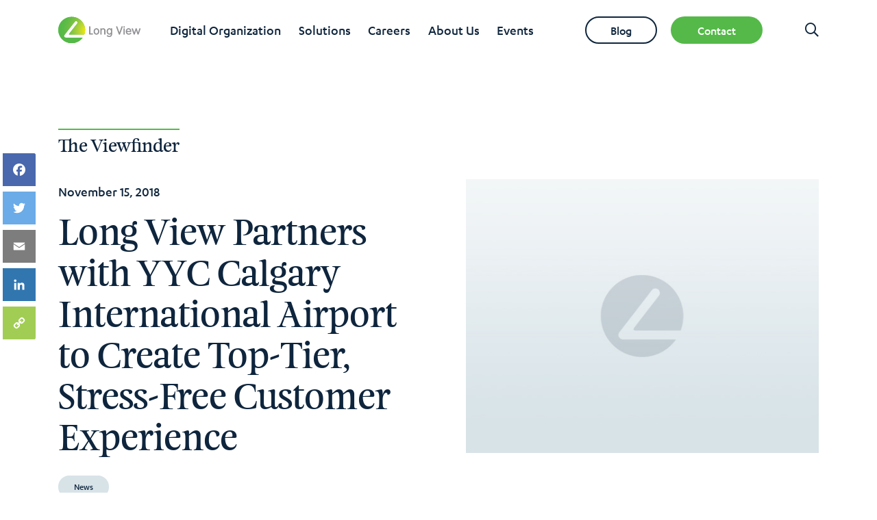

--- FILE ---
content_type: text/html; charset=UTF-8
request_url: https://www.longviewsystems.com/blog/long-view-partners-with-yyc-calgary-international-airport-to-create-top-tier-stress-free-customer-experience/
body_size: 14048
content:
<!DOCTYPE html>
<html lang="en-US" prefix="og: https://ogp.me/ns#">
<head>
        <!-- Google Tag Manager -->
    <script>(function(w,d,s,l,i){w[l]=w[l]||[];w[l].push({'gtm.start':
                new Date().getTime(),event:'gtm.js'});var f=d.getElementsByTagName(s)[0],
            j=d.createElement(s),dl=l!='dataLayer'?'&l='+l:'';j.async=true;j.src=
            'https://www.googletagmanager.com/gtm.js?id='+i+dl;f.parentNode.insertBefore(j,f);
        })(window,document,'script','dataLayer','GTM-NT2HG8R');</script>
    <!-- End Google Tag Manager -->
            <meta charset="UTF-8" />
    <meta name="viewport" content="width=device-width" />
    <meta http-equiv="X-UA-Compatible" content="IE=9;IE=10;IE=Edge,chrome=1"/>
    	<style>img:is([sizes="auto" i], [sizes^="auto," i]) { contain-intrinsic-size: 3000px 1500px }</style>
	<link rel="alternate" hreflang="en" href="https://www.longviewsystems.com/blog/long-view-partners-with-yyc-calgary-international-airport-to-create-top-tier-stress-free-customer-experience/" />
<link rel="alternate" hreflang="x-default" href="https://www.longviewsystems.com/blog/long-view-partners-with-yyc-calgary-international-airport-to-create-top-tier-stress-free-customer-experience/" />

<!-- Search Engine Optimization by Rank Math - https://rankmath.com/ -->
<title>Long View Partners with YYC Calgary International Airport to Create Top-Tier, Stress-Free Customer Experience - Long View Systems</title>
<meta name="description" content="Local organizations are working together to make Calgary a destination of choice through innovative and creative solutions."/>
<meta name="robots" content="follow, index, max-snippet:-1, max-video-preview:-1, max-image-preview:large"/>
<link rel="canonical" href="https://www.longviewsystems.com/blog/long-view-partners-with-yyc-calgary-international-airport-to-create-top-tier-stress-free-customer-experience/" />
<meta property="og:locale" content="en_US" />
<meta property="og:type" content="article" />
<meta property="og:title" content="Long View Partners with YYC Calgary International Airport to Create Top-Tier, Stress-Free Customer Experience - Long View Systems" />
<meta property="og:description" content="Local organizations are working together to make Calgary a destination of choice through innovative and creative solutions." />
<meta property="og:url" content="https://www.longviewsystems.com/blog/long-view-partners-with-yyc-calgary-international-airport-to-create-top-tier-stress-free-customer-experience/" />
<meta property="og:site_name" content="Long View Systems" />
<meta property="article:section" content="News" />
<meta property="og:updated_time" content="2020-07-28T17:35:56-06:00" />
<meta name="twitter:card" content="summary_large_image" />
<meta name="twitter:title" content="Long View Partners with YYC Calgary International Airport to Create Top-Tier, Stress-Free Customer Experience - Long View Systems" />
<meta name="twitter:description" content="Local organizations are working together to make Calgary a destination of choice through innovative and creative solutions." />
<meta name="twitter:site" content="@longviewsystems" />
<meta name="twitter:creator" content="@longviewsystems" />
<meta name="twitter:label1" content="Written by" />
<meta name="twitter:data1" content="trufla-admin" />
<meta name="twitter:label2" content="Time to read" />
<meta name="twitter:data2" content="Less than a minute" />
<!-- /Rank Math WordPress SEO plugin -->

<link rel='dns-prefetch' href='//code.jquery.com' />
<link rel="alternate" type="application/rss+xml" title="Long View Systems &raquo; Long View Partners with YYC Calgary International Airport to Create Top-Tier, Stress-Free Customer Experience Comments Feed" href="https://www.longviewsystems.com/blog/long-view-partners-with-yyc-calgary-international-airport-to-create-top-tier-stress-free-customer-experience/feed/" />
<style id='classic-theme-styles-inline-css' type='text/css'>
/*! This file is auto-generated */
.wp-block-button__link{color:#fff;background-color:#32373c;border-radius:9999px;box-shadow:none;text-decoration:none;padding:calc(.667em + 2px) calc(1.333em + 2px);font-size:1.125em}.wp-block-file__button{background:#32373c;color:#fff;text-decoration:none}
</style>
<style id='global-styles-inline-css' type='text/css'>
:root{--wp--preset--aspect-ratio--square: 1;--wp--preset--aspect-ratio--4-3: 4/3;--wp--preset--aspect-ratio--3-4: 3/4;--wp--preset--aspect-ratio--3-2: 3/2;--wp--preset--aspect-ratio--2-3: 2/3;--wp--preset--aspect-ratio--16-9: 16/9;--wp--preset--aspect-ratio--9-16: 9/16;--wp--preset--color--black: #000000;--wp--preset--color--cyan-bluish-gray: #abb8c3;--wp--preset--color--white: #ffffff;--wp--preset--color--pale-pink: #f78da7;--wp--preset--color--vivid-red: #cf2e2e;--wp--preset--color--luminous-vivid-orange: #ff6900;--wp--preset--color--luminous-vivid-amber: #fcb900;--wp--preset--color--light-green-cyan: #7bdcb5;--wp--preset--color--vivid-green-cyan: #00d084;--wp--preset--color--pale-cyan-blue: #8ed1fc;--wp--preset--color--vivid-cyan-blue: #0693e3;--wp--preset--color--vivid-purple: #9b51e0;--wp--preset--gradient--vivid-cyan-blue-to-vivid-purple: linear-gradient(135deg,rgba(6,147,227,1) 0%,rgb(155,81,224) 100%);--wp--preset--gradient--light-green-cyan-to-vivid-green-cyan: linear-gradient(135deg,rgb(122,220,180) 0%,rgb(0,208,130) 100%);--wp--preset--gradient--luminous-vivid-amber-to-luminous-vivid-orange: linear-gradient(135deg,rgba(252,185,0,1) 0%,rgba(255,105,0,1) 100%);--wp--preset--gradient--luminous-vivid-orange-to-vivid-red: linear-gradient(135deg,rgba(255,105,0,1) 0%,rgb(207,46,46) 100%);--wp--preset--gradient--very-light-gray-to-cyan-bluish-gray: linear-gradient(135deg,rgb(238,238,238) 0%,rgb(169,184,195) 100%);--wp--preset--gradient--cool-to-warm-spectrum: linear-gradient(135deg,rgb(74,234,220) 0%,rgb(151,120,209) 20%,rgb(207,42,186) 40%,rgb(238,44,130) 60%,rgb(251,105,98) 80%,rgb(254,248,76) 100%);--wp--preset--gradient--blush-light-purple: linear-gradient(135deg,rgb(255,206,236) 0%,rgb(152,150,240) 100%);--wp--preset--gradient--blush-bordeaux: linear-gradient(135deg,rgb(254,205,165) 0%,rgb(254,45,45) 50%,rgb(107,0,62) 100%);--wp--preset--gradient--luminous-dusk: linear-gradient(135deg,rgb(255,203,112) 0%,rgb(199,81,192) 50%,rgb(65,88,208) 100%);--wp--preset--gradient--pale-ocean: linear-gradient(135deg,rgb(255,245,203) 0%,rgb(182,227,212) 50%,rgb(51,167,181) 100%);--wp--preset--gradient--electric-grass: linear-gradient(135deg,rgb(202,248,128) 0%,rgb(113,206,126) 100%);--wp--preset--gradient--midnight: linear-gradient(135deg,rgb(2,3,129) 0%,rgb(40,116,252) 100%);--wp--preset--font-size--small: 13px;--wp--preset--font-size--medium: 20px;--wp--preset--font-size--large: 36px;--wp--preset--font-size--x-large: 42px;--wp--preset--spacing--20: 0.44rem;--wp--preset--spacing--30: 0.67rem;--wp--preset--spacing--40: 1rem;--wp--preset--spacing--50: 1.5rem;--wp--preset--spacing--60: 2.25rem;--wp--preset--spacing--70: 3.38rem;--wp--preset--spacing--80: 5.06rem;--wp--preset--shadow--natural: 6px 6px 9px rgba(0, 0, 0, 0.2);--wp--preset--shadow--deep: 12px 12px 50px rgba(0, 0, 0, 0.4);--wp--preset--shadow--sharp: 6px 6px 0px rgba(0, 0, 0, 0.2);--wp--preset--shadow--outlined: 6px 6px 0px -3px rgba(255, 255, 255, 1), 6px 6px rgba(0, 0, 0, 1);--wp--preset--shadow--crisp: 6px 6px 0px rgba(0, 0, 0, 1);}:where(.is-layout-flex){gap: 0.5em;}:where(.is-layout-grid){gap: 0.5em;}body .is-layout-flex{display: flex;}.is-layout-flex{flex-wrap: wrap;align-items: center;}.is-layout-flex > :is(*, div){margin: 0;}body .is-layout-grid{display: grid;}.is-layout-grid > :is(*, div){margin: 0;}:where(.wp-block-columns.is-layout-flex){gap: 2em;}:where(.wp-block-columns.is-layout-grid){gap: 2em;}:where(.wp-block-post-template.is-layout-flex){gap: 1.25em;}:where(.wp-block-post-template.is-layout-grid){gap: 1.25em;}.has-black-color{color: var(--wp--preset--color--black) !important;}.has-cyan-bluish-gray-color{color: var(--wp--preset--color--cyan-bluish-gray) !important;}.has-white-color{color: var(--wp--preset--color--white) !important;}.has-pale-pink-color{color: var(--wp--preset--color--pale-pink) !important;}.has-vivid-red-color{color: var(--wp--preset--color--vivid-red) !important;}.has-luminous-vivid-orange-color{color: var(--wp--preset--color--luminous-vivid-orange) !important;}.has-luminous-vivid-amber-color{color: var(--wp--preset--color--luminous-vivid-amber) !important;}.has-light-green-cyan-color{color: var(--wp--preset--color--light-green-cyan) !important;}.has-vivid-green-cyan-color{color: var(--wp--preset--color--vivid-green-cyan) !important;}.has-pale-cyan-blue-color{color: var(--wp--preset--color--pale-cyan-blue) !important;}.has-vivid-cyan-blue-color{color: var(--wp--preset--color--vivid-cyan-blue) !important;}.has-vivid-purple-color{color: var(--wp--preset--color--vivid-purple) !important;}.has-black-background-color{background-color: var(--wp--preset--color--black) !important;}.has-cyan-bluish-gray-background-color{background-color: var(--wp--preset--color--cyan-bluish-gray) !important;}.has-white-background-color{background-color: var(--wp--preset--color--white) !important;}.has-pale-pink-background-color{background-color: var(--wp--preset--color--pale-pink) !important;}.has-vivid-red-background-color{background-color: var(--wp--preset--color--vivid-red) !important;}.has-luminous-vivid-orange-background-color{background-color: var(--wp--preset--color--luminous-vivid-orange) !important;}.has-luminous-vivid-amber-background-color{background-color: var(--wp--preset--color--luminous-vivid-amber) !important;}.has-light-green-cyan-background-color{background-color: var(--wp--preset--color--light-green-cyan) !important;}.has-vivid-green-cyan-background-color{background-color: var(--wp--preset--color--vivid-green-cyan) !important;}.has-pale-cyan-blue-background-color{background-color: var(--wp--preset--color--pale-cyan-blue) !important;}.has-vivid-cyan-blue-background-color{background-color: var(--wp--preset--color--vivid-cyan-blue) !important;}.has-vivid-purple-background-color{background-color: var(--wp--preset--color--vivid-purple) !important;}.has-black-border-color{border-color: var(--wp--preset--color--black) !important;}.has-cyan-bluish-gray-border-color{border-color: var(--wp--preset--color--cyan-bluish-gray) !important;}.has-white-border-color{border-color: var(--wp--preset--color--white) !important;}.has-pale-pink-border-color{border-color: var(--wp--preset--color--pale-pink) !important;}.has-vivid-red-border-color{border-color: var(--wp--preset--color--vivid-red) !important;}.has-luminous-vivid-orange-border-color{border-color: var(--wp--preset--color--luminous-vivid-orange) !important;}.has-luminous-vivid-amber-border-color{border-color: var(--wp--preset--color--luminous-vivid-amber) !important;}.has-light-green-cyan-border-color{border-color: var(--wp--preset--color--light-green-cyan) !important;}.has-vivid-green-cyan-border-color{border-color: var(--wp--preset--color--vivid-green-cyan) !important;}.has-pale-cyan-blue-border-color{border-color: var(--wp--preset--color--pale-cyan-blue) !important;}.has-vivid-cyan-blue-border-color{border-color: var(--wp--preset--color--vivid-cyan-blue) !important;}.has-vivid-purple-border-color{border-color: var(--wp--preset--color--vivid-purple) !important;}.has-vivid-cyan-blue-to-vivid-purple-gradient-background{background: var(--wp--preset--gradient--vivid-cyan-blue-to-vivid-purple) !important;}.has-light-green-cyan-to-vivid-green-cyan-gradient-background{background: var(--wp--preset--gradient--light-green-cyan-to-vivid-green-cyan) !important;}.has-luminous-vivid-amber-to-luminous-vivid-orange-gradient-background{background: var(--wp--preset--gradient--luminous-vivid-amber-to-luminous-vivid-orange) !important;}.has-luminous-vivid-orange-to-vivid-red-gradient-background{background: var(--wp--preset--gradient--luminous-vivid-orange-to-vivid-red) !important;}.has-very-light-gray-to-cyan-bluish-gray-gradient-background{background: var(--wp--preset--gradient--very-light-gray-to-cyan-bluish-gray) !important;}.has-cool-to-warm-spectrum-gradient-background{background: var(--wp--preset--gradient--cool-to-warm-spectrum) !important;}.has-blush-light-purple-gradient-background{background: var(--wp--preset--gradient--blush-light-purple) !important;}.has-blush-bordeaux-gradient-background{background: var(--wp--preset--gradient--blush-bordeaux) !important;}.has-luminous-dusk-gradient-background{background: var(--wp--preset--gradient--luminous-dusk) !important;}.has-pale-ocean-gradient-background{background: var(--wp--preset--gradient--pale-ocean) !important;}.has-electric-grass-gradient-background{background: var(--wp--preset--gradient--electric-grass) !important;}.has-midnight-gradient-background{background: var(--wp--preset--gradient--midnight) !important;}.has-small-font-size{font-size: var(--wp--preset--font-size--small) !important;}.has-medium-font-size{font-size: var(--wp--preset--font-size--medium) !important;}.has-large-font-size{font-size: var(--wp--preset--font-size--large) !important;}.has-x-large-font-size{font-size: var(--wp--preset--font-size--x-large) !important;}
:where(.wp-block-post-template.is-layout-flex){gap: 1.25em;}:where(.wp-block-post-template.is-layout-grid){gap: 1.25em;}
:where(.wp-block-columns.is-layout-flex){gap: 2em;}:where(.wp-block-columns.is-layout-grid){gap: 2em;}
:root :where(.wp-block-pullquote){font-size: 1.5em;line-height: 1.6;}
</style>
<link rel='stylesheet' id='bt_cc_style-css' href='https://www.longviewsystems.com/wp-content/plugins/bt_cost_calculator/style.css?ver=3.0.9' type='text/css' media='all' />
<style id='btcc_style_inline-inline-css' type='text/css'>
.product a.add_to_cart_button.bt_cc_disabled { opacity: .5 !important; pointer-events: none !important; } .bt_cc_wc_quote > div { position: relative; left: 1ch; } .bt_cc_wc_quote > div:before { content: '•'; position: absolute; left: -1ch; }
</style>
<link rel='stylesheet' id='lever-jobs-styles-css' href='https://www.longviewsystems.com/wp-content/plugins/lever/dist/css/lever.css?ver=1.1.0' type='text/css' media='all' />
<link rel='stylesheet' id='wpml-legacy-horizontal-list-0-css' href='https://www.longviewsystems.com/wp-content/plugins/sitepress-multilingual-cms/templates/language-switchers/legacy-list-horizontal/style.min.css?ver=1' type='text/css' media='all' />
<style id='wpml-legacy-horizontal-list-0-inline-css' type='text/css'>
.wpml-ls-statics-shortcode_actions a, .wpml-ls-statics-shortcode_actions .wpml-ls-sub-menu a, .wpml-ls-statics-shortcode_actions .wpml-ls-sub-menu a:link, .wpml-ls-statics-shortcode_actions li:not(.wpml-ls-current-language) .wpml-ls-link, .wpml-ls-statics-shortcode_actions li:not(.wpml-ls-current-language) .wpml-ls-link:link {color:#c6c6c6;}.wpml-ls-statics-shortcode_actions .wpml-ls-current-language > a {color:#34b233;}
.t-wpml-ls{ font-size: 12px; display: flex; gap: 2px; align-items: center; margin-left: 30px; } .wpml-ls-item { display: inline-flex !important; } .wpml-ls-item a { white-space: nowrap; text-decoration: none; } .wpml-ls-native, .wpml-ls-display { margin-right: 6px; } .wpml-ls-native .wpml-ls-display { display: none; } .t-wpml-ls, .wpml-ls-slot-footer{ display: none !important; } body.page-id-11084 .t-wpml-ls, body.page-id-11084 .wpml-ls-slot-footer, body.page-id-326 .t-wpml-ls, body.page-id-326 .wpml-ls-slot-footer, body.page-id-11087 .t-wpml-ls, body.page-id-11087 .wpml-ls-slot-footer, body.page-id-10286 .t-wpml-ls, body.page-id-10286 .wpml-ls-slot-footer, body.page-id-11078 .t-wpml-ls, body.page-id-11078 .wpml-ls-slot-footer, body.page-id-877 .t-wpml-ls, body.page-id-877 .wpml-ls-slot-footer, body.page-id-10988 .t-wpml-ls, body.page-id-10988 .wpml-ls-slot-footer, body.page-id-2656 .t-wpml-ls, body.page-id-2656 .wpml-ls-slot-footer, body.page-id-2 .t-wpml-ls, body.page-id-2 .wpml-ls-slot-footer, body.page-id-11085 .t-wpml-ls, body.page-id-11085 .wpml-ls-slot-footer, body.page-id-1972 .t-wpml-ls, body.page-id-1972 .wpml-ls-slot-footer, body.page-id-11064 .t-wpml-ls, body.page-id-11064 .wpml-ls-slot-footer, body.page-id-3773 .t-wpml-ls, body.page-id-3773 .wpml-ls-slot-footer, body.page-id-10963 .t-wpml-ls, body.page-id-10963 .wpml-ls-slot-footer, body.page-id-5703 .t-wpml-ls, body.page-id-5703 .wpml-ls-slot-footer, body.page-id-10911 .t-wpml-ls, body.page-id-10911 .wpml-ls-slot-footer, body.page-id-1675 .t-wpml-ls, body.page-id-1675 .wpml-ls-slot-footer, body.page-id-11076 .t-wpml-ls, body.page-id-11076 .wpml-ls-slot-footer, body.page-id-1977 .t-wpml-ls, body.page-id-1977 .wpml-ls-slot-footer, body.page-id-11076 .t-wpml-ls, body.page-id-11076 .wpml-ls-slot-footer, body.page-id-1957 .t-wpml-ls, body.page-id-1957 .wpml-ls-slot-footer, body.page-id-11066 .t-wpml-ls, body.page-id-11066 .wpml-ls-slot-footer { display: inline-block !important; }
</style>
<link rel='stylesheet' id='styles-css' href='https://www.longviewsystems.com/wp-content/themes/truwp/dist/css/master.css?ver=all' type='text/css' media='all' />
<link rel='stylesheet' id='searchwp-live-search-css' href='https://www.longviewsystems.com/wp-content/plugins/searchwp-live-ajax-search/assets/styles/style.min.css?ver=1.8.7' type='text/css' media='all' />
<style id='searchwp-live-search-inline-css' type='text/css'>
.searchwp-live-search-result .searchwp-live-search-result--title a {
  font-size: 16px;
}
.searchwp-live-search-result .searchwp-live-search-result--price {
  font-size: 14px;
}
.searchwp-live-search-result .searchwp-live-search-result--add-to-cart .button {
  font-size: 14px;
}

</style>
<link rel='stylesheet' id='searchwp-forms-css' href='https://www.longviewsystems.com/wp-content/plugins/searchwp/assets/css/frontend/search-forms.css?ver=4.3.15' type='text/css' media='all' />
<script type="text/javascript" id="wpml-cookie-js-extra">
/* <![CDATA[ */
var wpml_cookies = {"wp-wpml_current_language":{"value":"en","expires":1,"path":"\/"}};
var wpml_cookies = {"wp-wpml_current_language":{"value":"en","expires":1,"path":"\/"}};
/* ]]> */
</script>
<script type="text/javascript" src="https://www.longviewsystems.com/wp-content/plugins/sitepress-multilingual-cms/res/js/cookies/language-cookie.js?ver=486900" id="wpml-cookie-js" defer="defer" data-wp-strategy="defer"></script>
<script type="text/javascript" src="//code.jquery.com/jquery-3.5.0.min.js?ver=3.5.0" id="jquery-js"></script>
<script type="text/javascript" src="https://www.longviewsystems.com/wp-content/plugins/bt_cost_calculator/purify.min.js?ver=3.0.9" id="btcc_purify-js"></script>
<script type="text/javascript" src="https://www.longviewsystems.com/wp-content/plugins/bt_cost_calculator/jquery.dd.js?ver=3.0.9" id="btcc_dd-js"></script>
<script type="text/javascript" src="https://www.longviewsystems.com/wp-content/plugins/bt_cost_calculator/cc.main.js?ver=3.0.9" id="btcc_main-js"></script>
<script type="text/javascript" id="btcc_main-js-after">
/* <![CDATA[ */
window.bt_cc_translate = [];window.bt_cc_translate['prev'] = 'Prev';window.bt_cc_translate['next'] = 'Next';window.bt_cc_translate['su'] = 'Su';window.bt_cc_translate['mo'] = 'Mo';window.bt_cc_translate['tu'] = 'Tu';window.bt_cc_translate['we'] = 'We';window.bt_cc_translate['th'] = 'Th';window.bt_cc_translate['fr'] = 'Fr';window.bt_cc_translate['sa'] = 'Sa';window.bt_cc_translate['january'] = 'January';window.bt_cc_translate['february'] = 'February';window.bt_cc_translate['march'] = 'March';window.bt_cc_translate['april'] = 'April';window.bt_cc_translate['may'] = 'May';window.bt_cc_translate['june'] = 'June';window.bt_cc_translate['july'] = 'July';window.bt_cc_translate['august'] = 'August';window.bt_cc_translate['september'] = 'September';window.bt_cc_translate['october'] = 'October';window.bt_cc_translate['november'] = 'November';window.bt_cc_translate['december'] = 'December';
/* ]]> */
</script>
<script type="text/javascript" defer src="https://www.longviewsystems.com/wp-content/plugins/lever/dist/js/lever.js?ver=1.1.0" id="lever-jobs-scripts-js"></script>
<script type="text/javascript" id="uet-tag-script-js-extra">
/* <![CDATA[ */
var uet_tag_data = {"uet_tag_id":"97145108","enableAutoSpaTracking":"false"};
/* ]]> */
</script>
<script type="text/javascript" src="https://www.longviewsystems.com/wp-content/plugins/microsoft-advertising-universal-event-tracking-uet/js/uet-tag.js?ver=1.0.0" id="uet-tag-script-js"></script>
<script type="text/javascript" src="https://www.longviewsystems.com/wp-content/plugins/stop-user-enumeration/frontend/js/frontend.js?ver=1.7.7" id="stop-user-enumeration-js" defer="defer" data-wp-strategy="defer"></script>
<script type="text/javascript" src="https://www.longviewsystems.com/wp-content/plugins/bt_cost_calculator/bold-builder-light/bt-bb-light.js?ver=6.8.3" id="bt-bb-light-js"></script>
<meta name="generator" content="WPML ver:4.8.6 stt:1,4;" />
		<script type="text/javascript">
				(function(c,l,a,r,i,t,y){
					c[a]=c[a]||function(){(c[a].q=c[a].q||[]).push(arguments)};t=l.createElement(r);t.async=1;
					t.src="https://www.clarity.ms/tag/"+i+"?ref=wordpress";y=l.getElementsByTagName(r)[0];y.parentNode.insertBefore(t,y);
				})(window, document, "clarity", "script", "nym943xqr5");
		</script>
		    <style type="text/css">
        .google_map_canvas {
            max-width: 100%;
        }

        .google_map_canvas img {
            max-width: none;
        }
    </style>
    <style type="text/css">
        .google_map_canvas {
            max-width: 100%;
        }

        .google_map_canvas img {
            max-width: none;
        }
    </style>
<link rel="icon" href="https://www.longviewsystems.com/wp-content/uploads/2020/08/cropped-favicon-32x32.png" sizes="32x32" />
<link rel="icon" href="https://www.longviewsystems.com/wp-content/uploads/2020/08/cropped-favicon-192x192.png" sizes="192x192" />
<link rel="apple-touch-icon" href="https://www.longviewsystems.com/wp-content/uploads/2020/08/cropped-favicon-180x180.png" />
<meta name="msapplication-TileImage" content="https://www.longviewsystems.com/wp-content/uploads/2020/08/cropped-favicon-270x270.png" />
		<style type="text/css" id="wp-custom-css">
			.t-modules .t-people .t-people-cards__card .t-people-cards__card-interior h4, 
.t-header .t-header__primary-navigation>li>a{
	text-transform: none !important;
}		</style>
		</head>
<body class="wp-singular post-template-default single single-post postid-2273 single-format-standard wp-theme-truwp wp-child-theme-truwp-child">
<!-- Google Tag Manager (noscript) -->
<noscript><iframe src="https://www.googletagmanager.com/ns.html?id=GTM-NT2HG8R"
                  height="0" width="0" style="display:none;visibility:hidden" sandbox="allow-scripts allow-same-origin"></iframe></noscript>
<!-- End Google Tag Manager (noscript) -->
<div id="page">
<header class="t-header">
    <div class="t-header__container">

                <ul class="t-header__mobile-menu">
            <li><a href="#mmenu" class="menu-btn">
                    <i class="fal fa-bars"></i>
                    <i class="fal fa-times"></i>
                </a>
            </li>


        </ul>
        <a class="t-header__logo" href="https://www.longviewsystems.com"> <img src="https://www.longviewsystems.com/wp-content/uploads/2020/07/logo.svg" alt="LVS Home" /></a>

        <div class="t-header__main-nav">
            <ul id="menu-primary-menu" class="t-header__primary-navigation"><li id="menu-item-2102" class=""><a href="https://www.longviewsystems.com/digital-organization/">Digital Organization</a></li>
<li id="menu-item-1875" class="wp__menu-item-has-children t-megaMenu"><a href="#">Solutions</a>
<ul class="sub-menu">
	<li id="menu-item-1876" class="wp__menu-item-has-children t-skip-on-mobile"><a href="#">Areas of Expertise</a>
	<ul class="sub-menu">
		<li id="menu-item-2103" class="wp__menu-item-has-children"><a href="https://www.longviewsystems.com/modern-workplace/">Modern Workplace<strong> Empower your workforce.</strong></a>
		<ul class="sub-menu">
			<li id="menu-item-2104" class=""><a href="https://www.longviewsystems.com/modern-workplace/collab-now/">Collab Now</a></li>
			<li id="menu-item-2105" class=""><a href="https://www.longviewsystems.com/modern-workplace/service-desk/">Service Desk</a></li>
			<li id="menu-item-6645" class=""><a href="https://www.longviewsystems.com/modern-workplace/m365-business/">Microsoft 365 Business</a></li>
		</ul>
</li>
		<li id="menu-item-2201" class="wp__menu-item-has-children"><a href="https://www.longviewsystems.com/data-dynamics/">Data &#038; Dynamics<strong> Gain insights that propel your business forward.</strong></a>
		<ul class="sub-menu">
			<li id="menu-item-3847" class=""><a href="https://www.longviewsystems.com/data-dynamics/business-transformation/">Business Transformation</a></li>
			<li id="menu-item-3130" class=""><a href="https://www.longviewsystems.com/data-dynamics/data-modernization/">Data Modernization</a></li>
			<li id="menu-item-2204" class=""><a href="https://www.longviewsystems.com/data-dynamics/strategies-and-assessments/">Strategies and Assessments</a></li>
			<li id="menu-item-2208" class=""><a href="https://www.longviewsystems.com/data-dynamics/application-economics/">Application Economics</a></li>
		</ul>
</li>
		<li id="menu-item-2109" class="wp__menu-item-has-children"><a href="https://www.longviewsystems.com/onecloud/">OneCloud<strong> Make the cloud work for your business.</strong></a>
		<ul class="sub-menu">
			<li id="menu-item-2160" class=""><a href="https://www.longviewsystems.com/onecloud/managed-cloud/">Managed Cloud</a></li>
			<li id="menu-item-7845" class=""><a href="https://www.longviewsystems.com/onecloud/nextgen-ops/">NextGen Ops</a></li>
			<li id="menu-item-2161" class=""><a href="https://www.longviewsystems.com/onecloud/managed-infrastructure-services/">Managed Infrastructure Services</a></li>
			<li id="menu-item-5621" class=""><a href="https://www.longviewsystems.com/onecloud/ciscoplus/">OneCloud CiscoPlus</a></li>
			<li id="menu-item-8741" class=""><a href="https://www.longviewsystems.com/onecloud/azure-migration-services/">Azure Migration Services</a></li>
		</ul>
</li>
		<li id="menu-item-2162" class="wp__menu-item-has-children"><a href="https://www.longviewsystems.com/nextnet/">NextNet<strong> Take your network to the next level.</strong></a>
		<ul class="sub-menu">
			<li id="menu-item-2165" class=""><a href="https://www.longviewsystems.com/nextnet/sd-wan/">SD-WAN</a></li>
			<li id="menu-item-2168" class=""><a href="https://www.longviewsystems.com/nextnet/sd-access/">SD-ACCESS</a></li>
			<li id="menu-item-7795" class=""><a href="https://www.longviewsystems.com/nextnet/secure-access-service-edge/">SASE</a></li>
		</ul>
</li>
		<li id="menu-item-2181" class="wp__menu-item-has-children"><a href="https://www.longviewsystems.com/digital-defense/">Digital Defense<strong> Optimize your cybersecurity.</strong></a>
		<ul class="sub-menu">
			<li id="menu-item-2185" class=""><a href="https://www.longviewsystems.com/digital-defense/strategy/">Strategy</a></li>
			<li id="menu-item-2184" class=""><a href="https://www.longviewsystems.com/digital-defense/transformation/">Transformation</a></li>
			<li id="menu-item-2182" class=""><a href="https://www.longviewsystems.com/digital-defense/manage-optimize/">Manage and Optimize</a></li>
		</ul>
</li>
		<li id="menu-item-2106" class="wp__menu-item-has-children"><a href="https://www.longviewsystems.com/licensing-procurement/">Licensing &#038; Procurement<strong> Get the full picture of your technology spend.</strong></a>
		<ul class="sub-menu">
			<li id="menu-item-2107" class=""><a href="https://www.longviewsystems.com/licensing-procurement/syncsource/">SYNCSource</a></li>
			<li id="menu-item-2108" class=""><a href="https://www.longviewsystems.com/licensing-procurement/syncup/">SYNCUp</a></li>
		</ul>
</li>
		<li id="menu-item-7832" class=""><a href="https://www.longviewsystems.com/managed-services/">Managed Services</a></li>
	</ul>
</li>
</ul>
</li>
<li id="menu-item-2538" class=""><a href="https://www.longviewsystems.com/careers/">Careers</a></li>
<li id="menu-item-2539" class="wp__menu-item-has-children t-megaMenu t-hasBackground"><a href="https://www.longviewsystems.com/about-us/">About Us</a>
<ul class="sub-menu">
	<li id="menu-item-1909" class="wp__menu-item-has-children t-skip-on-mobile"><a href="#">We’re the technology company putting people first.</a>
	<ul class="sub-menu">
		<li id="menu-item-2124" class="wp__menu-item-has-children"><a href="https://www.longviewsystems.com/about-us/journey-to-100-years/">Journey to 100 Years</a>
		<ul class="sub-menu">
			<li id="menu-item-2125" class=""><a href="https://www.longviewsystems.com/about-us/journey-to-100-years/executive-team/">Executive Team</a></li>
		</ul>
</li>
		<li id="menu-item-2127" class="wp__menu-item-has-children"><a href="https://www.longviewsystems.com/partners/">Partners</a>
		<ul class="sub-menu">
			<li id="menu-item-2128" class=""><a href="https://www.longviewsystems.com/partners/cisco/">Cisco</a></li>
			<li id="menu-item-2192" class=""><a href="https://www.longviewsystems.com/partners/microsoft/">Microsoft</a></li>
			<li id="menu-item-10669" class=""><a href="https://www.longviewsystems.com/partners/servnicenow/">ServiceNow</a></li>
			<li id="menu-item-3138" class=""><a href="https://www.longviewsystems.com/partners/#other-partnerships">Other Partnerships</a></li>
		</ul>
</li>
		<li id="menu-item-2130" class="wp__menu-item-has-children"><a href="https://www.longviewsystems.com/about-us/client-experience/">Client Experience</a>
		<ul class="sub-menu">
			<li id="menu-item-2132" class=""><a href="https://www.longviewsystems.com/about-us/client-experience/net-promoter-score/">Net Promoter Score (NPS)</a></li>
			<li id="menu-item-4161" class=""><a href="https://www.longviewsystems.com/about-us/client-experience/case-studies/">Case Studies</a></li>
		</ul>
</li>
		<li id="menu-item-2133" class="wp__menu-item-has-children"><a href="https://www.longviewsystems.com/about-us/office-of-the-cto/">Office of the CTO</a>
		<ul class="sub-menu">
			<li id="menu-item-2134" class=""><a href="https://www.longviewsystems.com/about-us/office-of-the-cto/it-strategy-roadmapping-services/">IT Strategy &#038; Roadmapping Services</a></li>
			<li id="menu-item-2135" class=""><a href="https://www.longviewsystems.com/about-us/office-of-the-cto/envisioning-workshop/">Envisioning Workshop</a></li>
		</ul>
</li>
		<li id="menu-item-2136" class="wp__menu-item-has-children"><a href="https://www.longviewsystems.com/about-us/best-practices/">Best Practices</a>
		<ul class="sub-menu">
			<li id="menu-item-6283" class=""><a href="https://www.longviewsystems.com/about-us/best-practices/adoption-and-organizational-change-management/">Adoption &#038; Organizational Change Management</a></li>
			<li id="menu-item-2137" class=""><a href="https://www.longviewsystems.com/about-us/best-practices/itsm-itil/">ITSM / ITIL</a></li>
			<li id="menu-item-2138" class=""><a href="https://www.longviewsystems.com/about-us/best-practices/agile-lean-dev-ops/">Agile Lean Dev Ops</a></li>
			<li id="menu-item-2139" class=""><a href="https://www.longviewsystems.com/about-us/best-practices/project-management/">Project Management</a></li>
		</ul>
</li>
		<li id="menu-item-4399" class="wp__menu-item-has-children"><a href="https://www.longviewsystems.com/about-us/security-compliance-risk/">Security, Compliance and Risk</a>
		<ul class="sub-menu">
			<li id="menu-item-2143" class=""><a href="https://www.longviewsystems.com/about-us/security-compliance-risk/pci-dss/">PCI/DSS</a></li>
			<li id="menu-item-2144" class=""><a href="https://www.longviewsystems.com/about-us/security-compliance-risk/iso27001/">ISO27001</a></li>
			<li id="menu-item-2142" class=""><a href="https://www.longviewsystems.com/about-us/security-compliance-risk/soc1-type-2/">SOC 1 – Type 2</a></li>
			<li id="menu-item-2141" class=""><a href="https://www.longviewsystems.com/about-us/security-compliance-risk/soc2-type-2/">SOC 2 – Type 2</a></li>
		</ul>
</li>
		<li id="menu-item-2145" class=""><a href="https://www.longviewsystems.com/about-us/business-continuity/">Business Continuity</a></li>
		<li id="menu-item-2146" class="wp__menu-item-has-children"><a href="https://www.longviewsystems.com/contact/">Where We Are</a>
		<ul class="sub-menu">
			<li id="menu-item-2015" class=""><a href="/contact/#calgary">Calgary</a></li>
			<li id="menu-item-1935" class=""><a href="/contact/#edmonton">Edmonton</a></li>
			<li id="menu-item-1938" class=""><a href="/contact/#toronto">Toronto</a></li>
			<li id="menu-item-1936" class=""><a href="/contact/#vancouver">‎Vancouver</a></li>
			<li id="menu-item-1937" class=""><a href="/contact/#victoria">‎Victoria</a></li>
			<li id="menu-item-1940" class=""><a href="/contact/#dallas">Dallas</a></li>
			<li id="menu-item-1934" class=""><a href="/contact/#denver">Denver</a></li>
			<li id="menu-item-1939" class=""><a href="/contact/#houston">Houston</a></li>
		</ul>
</li>
	</ul>
</li>
</ul>
</li>
<li id="menu-item-5475" class=""><a href="https://www.longviewsystems.com/events/">Events</a></li>
</ul>        </div>

        <div class="t-header__cta">


            <a class="t-button t-button__secondary" href="/blog/" target=""></i>Blog</a>

            <a class="t-button__primary t-button t-button-rounded t-button__medium" href="https://www.longviewsystems.com/contact/">Contact</a>
        </div>
		
		<div class="t-wpml-ls">
			
<div class="wpml-ls-statics-shortcode_actions wpml-ls wpml-ls-legacy-list-horizontal">
	<ul role="menu"><li class="wpml-ls-slot-shortcode_actions wpml-ls-item wpml-ls-item-en wpml-ls-current-language wpml-ls-first-item wpml-ls-last-item wpml-ls-item-legacy-list-horizontal" role="none">
				<a href="https://www.longviewsystems.com/blog/long-view-partners-with-yyc-calgary-international-airport-to-create-top-tier-stress-free-customer-experience/" class="wpml-ls-link" role="menuitem" >
                    <span class="wpml-ls-native" role="menuitem">English</span></a>
			</li></ul>
</div>
		</div>		
        <!-- Define a button to toggle the search area -->
        <button id="search-button" class="btn btn-default" aria-label="Search"> <i class="far fa-search" aria-hidden="true"></i></button>
        <!-- Define your search form -->


    </div>
    <div class="search-form__container container">
        <form class="navbar-form navbar-right" role="search" action="javascript:void(0);">

            <!-- Create your entire search form -->
            <div id='search-form' class="form-group">
                <div class="input-group">

                    <input class="form-control" placeholder="Search" type="text" value="" name="s" id="s" data-swplive="true" />
                    <div id='search-icon' class="input-group-addon"><i class="far fa-search"></i></div>
                    <div id='close-icon' class="input-group-addon"><i class="fal fa-times"></i></div>
                </div>
            </div>
        </form>
    </div>
</header>

<div class="t-single-post">

	<section class="t-hero">

				
		<div class="t-hero__bg-image" style="
			--background-image-desktop-xl:url('https://www.longviewsystems.com/wp-content/themes/truwp-child/dist/img/blog-placeholder.jpg');
			--background-image-desktop:url('https://www.longviewsystems.com/wp-content/themes/truwp-child/dist/img/blog-placeholder.jpg');
			--background-image-mobile:url('https://www.longviewsystems.com/wp-content/themes/truwp-child/dist/img/blog-placeholder.jpg');">
			
			<div class="t-hero__content-container">
				<div class="t-hero__content-wrapper">
					
					<div class="t-hero__left-column">

						<div class="t-hero__post-heading">
							<h3>The Viewfinder</h3>
						</div>
						
						<div class="t-hero__post-date">
							<h6>November 15, 2018</h6>
						</div>

						<div class="t-hero__post-title">
							<h1>Long View Partners with YYC Calgary International Airport to Create Top-Tier, Stress-Free Customer Experience</h1>
						</div>

						<div class="t-post__categories">
							<ul class="post-categories">
	<li><a href="https://www.longviewsystems.com/blog/cat/content/news/" rel="category tag">News</a></li></ul>						</div>
					</div>

					<div class="t-hero__background-image"></div>
				</div>
			</div>
		</div>
	</section>
</div>

<main class="t-modules">	<section class="t-primary-content">	<div class="t-primary-content__background">
<div class="t-primary-content__container">
          <div class="t-primary-content__row">
              <div class="t-primary-content__col">
<div class="t-primary-content__row">
                    
            <div class="t-primary-content__content-column t-vertical-align--top t-content-column--wysiwyg ">
                
                <div class="t-content-column__inner   t-primary-content__content-column--padding-bottom-default t-primary-content__content-column--padding-top-default">
                    <p>Local organizations are working together to make Calgary a destination of choice through innovative and creative solutions.</p>
<p>Summary:</p>
<p>● Calgary strong: Long View Systems and the Calgary Airport Authority partner to transform airport experience for all stakeholders.</p>
<p>● Long View will consolidate service providers to provide Tier 1 IT support and management across the airport.</p>
<p>Calgary, Alberta   – November   15, 2018 – Calgary-based Long View Systems is excited to announce it is partnering with the Calgary Airport Authority to lead the digital component of YYC’s IT transformation.</p>
<p>The announcement is the latest in a growing focus on the growth and sustainability of Canadian airports, heralded by the Canadian Chamber of Commerce’s air transit resolutions passed in late September.</p>
<p>“We are thrilled to be the primary Tier 1, on-site IT services provider for the Calgary International Airport,” said Lisa Eyamie, General Manager Calgary, Long View. “Partnerships and relationships such as this are core to what we pride ourselves on at Long View. A local company bolstered by a global, enterprise-like client experience”.</p>
<p>The multi-year agreement will see Long View consolidating support services to provide faster response times and a consistent, seamless customer experience throughout the airport.</p>
<p>“The Calgary Airport is going through a transformation where the customer experience – the frictionless, seamless, stress-free journey through the airport — is being realized,” said Mike Maxwell, CIO of the Calgary Airport Authority. “Part of that is ensuring that the thousands of pieces of technical infrastructure and devices that facilitate the journey every day are maintained at the highest possible level.”</p>
<p>Long View will also support upgrades to the domestic terminal along with a sleek visual refresh.</p>
<p>Long View and the Calgary Airport Authority have been strategic partners since 2011, with Long View providing IT project support, IT procurement and staff augmentation for IT support (a notable project was the International Terminal Building). This new agreement represents a new strategic alignment, under the North Star directive where the focus is on creating effortless and memorable customer experiences. It also coincides with a new set of resolutions passed by the Canadian Chamber of Commerce aimed at supporting the growth and sustainability of Canadian airports, suggesting the North Star plan will find fertile soil for growth.</p>
<p><strong>ABOUT LONG VIEW  </strong></p>
<p>Long View is an IT services provider headquartered in Calgary with offices in Edmonton, Vancouver, Victoria, Toronto, Denver & Houston. The company is guided by the values of integrity, competence, value and fun, Long View was founded with the mission to become a 100-year company. Long View’s client-centered approach, focus on value-added service and depth of expertise, has led to a broad portfolio of loyal clients across the private and public sectors.</p>
<p>In 2018, Long View was named Microsoft Partner of the Year for Canada. In addition, Long View achieved Platinum Club Member status as a Best Managed Company in Canada by retaining its program status for 7 consecutive years.</p>
<p>For more information about Long View, please visit <a href="https://www.longviewsystems.com">www.longviewsystems.com</a></p>
<p><strong>ABOUT THE CALGARY AIRPORT AUTHORITY</strong></p>
<p>The Calgary Airport Authority is a not-for-profit organization incorporated under the Regional Airports Authorities Act of Alberta. The Calgary Airport Authority is responsible for the management, operation and development of YYC Calgary International Airport and Springbank Airport (YBW). YYC is an important economic engine for the city, region and province, which will welcome more than 17 million passengers in 2018, supporting more than 50,000 jobs and generating billions of GDP per annum in economic activity.</p>
<p>For more information about the Calgary Airport Authority, please visit <a href="http://www.yyc.com">www.yyc.com</a></p>
</p>
<p>Local organizations are working together to make Calgary a destination of choice through innovative and creative solutions.</p>
<p>Summary:</p>
<p>● Calgary strong: Long View Systems and the Calgary Airport Authority partner to transform airport experience for all stakeholders.</p>
<p>● Long View will consolidate service providers to provide Tier 1 IT support and management across the airport.</p>
<p>Calgary, Alberta  – November   15, 2018 – Calgary-based Long View Systems is excited to announce it is partnering with the Calgary Airport Authority to lead the digital component of YYC’s IT transformation.</p>
<p>The announcement is the latest in a growing focus on the growth and sustainability of Canadian airports, heralded by the Canadian Chamber of Commerce’s air transit resolutions passed in late September.</p>
<p>“We are thrilled to be the primary Tier 1, on-site IT services provider for the Calgary International Airport,” said Lisa Eyamie, General Manager Calgary, Long View. “Partnerships and relationships such as this are core to what we pride ourselves on at Long View. A local company bolstered by a global, enterprise-like client experience”.</p>
<p>The multi-year agreement will see Long View consolidating support services to provide faster response times and a consistent, seamless customer experience throughout the airport.</p>
<p>“The Calgary Airport is going through a transformation where the customer experience – the frictionless, seamless, stress-free journey through the airport — is being realized,” said Mike Maxwell, CIO of the Calgary Airport Authority. “Part of that is ensuring that the thousands of pieces of technical infrastructure and devices that facilitate the journey every day are maintained at the highest possible level.”</p>
<p>Long View will also support upgrades to the domestic terminal along with a sleek visual refresh.</p>
<p>Long View and the Calgary Airport Authority have been strategic partners since 2011, with Long View providing IT project support, IT procurement and staff augmentation for IT support (a notable project was the International Terminal Building). This new agreement represents a new strategic alignment, under the North Star directive where the focus is on creating effortless and memorable customer experiences. It also coincides with a new set of resolutions passed by the Canadian Chamber of Commerce aimed at supporting the growth and sustainability of Canadian airports, suggesting the North Star plan will find fertile soil for growth.</p>
<p><strong>ABOUT LONG VIEW  </strong></p>
<p>Long View is an IT services provider headquartered in Calgary with offices in Edmonton, Vancouver, Victoria, Toronto, Denver & Houston. The company is guided by the values of integrity, competence, value and fun, Long View was founded with the mission to become a 100-year company. Long View’s client-centered approach, focus on value-added service and depth of expertise, has led to a broad portfolio of loyal clients across the private and public sectors.</p>
<p>In 2018, Long View was named Microsoft Partner of the Year for Canada. In addition, Long View achieved Platinum Club Member status as a Best Managed Company in Canada by retaining its program status for 7 consecutive years.</p>
<p>For more information about Long View, please visit <a href="https://www.longviewsystems.com">www.longviewsystems.com</a></p>
<p><strong>ABOUT THE CALGARY AIRPORT AUTHORITY</strong></p>
<p>The Calgary Airport Authority is a not-for-profit organization incorporated under the Regional Airports Authorities Act of Alberta. The Calgary Airport Authority is responsible for the management, operation and development of YYC Calgary International Airport and Springbank Airport (YBW). YYC is an important economic engine for the city, region and province, which will welcome more than 17 million passengers in 2018, supporting more than 50,000 jobs and generating billions of GDP per annum in economic activity.</p>
<p>For more information about the Calgary Airport Authority, please visit <a href="http://www.yyc.com">www.yyc.com</a></p>
                </div>
            </div>
        </div>	        </div>        </div>
        </div>    </div>
</section>
</main>




			<section class="comments-list">
				<div class="comments-container">
		No comments found.
<div class="respond-container">
		<img class="comment-form-thumbnail" alt="Anonymous User" src="https://ui-avatars.com/api/?rounded=true&background=1B2159&color=fff&font-size=0.33&name=anonymous-user">
			<div id="respond" class="comment-respond">
		<h3 id="reply-title" class="comment-reply-title">Leave a Reply <small><a rel="nofollow" id="cancel-comment-reply-link" href="/blog/long-view-partners-with-yyc-calgary-international-airport-to-create-top-tier-stress-free-customer-experience/#respond" style="display:none;">Cancel reply</a></small></h3><form action="https://www.longviewsystems.com/wp-comments-post.php?wpe-comment-post=lvsprd" method="post" id="commentform" class="comment-form"><p class="comment-notes"><span id="email-notes">Your email address will not be published.</span> <span class="required-field-message">Required fields are marked <span class="required">*</span></span></p><p class="comment-form-comment"><label for="comment">Comment <span class="required">*</span></label> <textarea id="comment" name="comment" cols="45" rows="8" maxlength="65525" required="required"></textarea></p><input name="wpml_language_code" type="hidden" value="en" /><p class="comment-form-author"><label for="author">Name <span class="required">*</span></label> <input id="author" name="author" type="text" value="" size="30" maxlength="245" autocomplete="name" required="required" /></p>
<p class="comment-form-email"><label for="email">Email <span class="required">*</span></label> <input id="email" name="email" type="text" value="" size="30" maxlength="100" aria-describedby="email-notes" autocomplete="email" required="required" /></p>
<p class="comment-form-url"><label for="url">Website</label> <input id="url" name="url" type="text" value="" size="30" maxlength="200" autocomplete="url" /></p>
<p class="comment-form-cookies-consent"><input id="wp-comment-cookies-consent" name="wp-comment-cookies-consent" type="checkbox" value="yes" /> <label for="wp-comment-cookies-consent">Save my name, email, and website in this browser for the next time I comment.</label></p>
<p class="form-submit"><input name="submit" type="submit" id="submit" class="submit" value="Post Comment" /> <input type='hidden' name='comment_post_ID' value='2273' id='comment_post_ID' />
<input type='hidden' name='comment_parent' id='comment_parent' value='0' />
</p></form>	</div><!-- #respond -->
	</div>

		</div>
			</section>

			 
<div class="t-modules t-modules--no-padding">
	<section class="t-blog-posts t-blog-posts--intro-top t-module--margin-bottom-none t--oxfordBlueBackground">
		<div class="t-blog-posts__background t-module__background--padding-top-full t-module__background--padding-bottom-full">
			<div class="t-blog-posts__container">
				<div class="t-blog-posts__row">
					<div class="t-blog-posts__col">

						<div class="t-blog-posts__the-posts">
							
							<div class="t-blog-posts__intro">
								<div class="t-blog-posts__intro-content">
									<header>
										<h2>Read more</h2>
									</header>
								</div>
							</div>

							<div class="t-blog-posts__the-post">
	
	
	<a href="https://www.longviewsystems.com/blog/january-2026-microsoft-licensing-news/" class="t-blog-posts__the-image" style="background-image: url('https://www.longviewsystems.com/wp-content/uploads/2026/01/January-2026-Licensing-News.jpg');"></a>
	
	<div class="t-blog-posts__the-post-content">
		
		<div class="t-post-content__header">
			<div class="t-post-content__post-date">January 16, 2026</div>
			<div class="t-post__categories"><ul class="post-categories">
	<li><a href="https://www.longviewsystems.com/blog/cat/content/blogs/" rel="category tag">Blogs</a></li>
	<li><a href="https://www.longviewsystems.com/blog/cat/solution/licensing-procurement/" rel="category tag">Licensing &amp; Procurement</a></li></ul></div>
		</div>

		<div class="t-post-content__main">
			
			<a href="https://www.longviewsystems.com/blog/january-2026-microsoft-licensing-news/" class="t-post-content__title-link">January 2026 Microsoft Licensing News</a>

			<div class="t-post-content__excerpt">
							</div>
		</div>
	</div>
</div><div class="t-blog-posts__the-post">
	
	
	<a href="https://www.longviewsystems.com/blog/october-2025-microsoft-licensing-news/" class="t-blog-posts__the-image" style="background-image: url('https://www.longviewsystems.com/wp-content/uploads/2025/11/October-2025-Licensing-Updates.jpg');"></a>
	
	<div class="t-blog-posts__the-post-content">
		
		<div class="t-post-content__header">
			<div class="t-post-content__post-date">November 21, 2025</div>
			<div class="t-post__categories"><ul class="post-categories">
	<li><a href="https://www.longviewsystems.com/blog/cat/content/blogs/" rel="category tag">Blogs</a></li>
	<li><a href="https://www.longviewsystems.com/blog/cat/solution/licensing-procurement/" rel="category tag">Licensing &amp; Procurement</a></li></ul></div>
		</div>

		<div class="t-post-content__main">
			
			<a href="https://www.longviewsystems.com/blog/october-2025-microsoft-licensing-news/" class="t-post-content__title-link">October 2025 Microsoft Licensing News</a>

			<div class="t-post-content__excerpt">
							</div>
		</div>
	</div>
</div>						</div>
					</div>
				</div>
			</div>
		</div>
	</section>
</div>

<!-- AddToAny BEGIN -->
<div class="a2a_kit a2a_kit_size_32 a2a_floating_style a2a_vertical_style">
	<a class="a2a_button_facebook"></a>
	<a class="a2a_button_twitter"></a>
	<a class="a2a_button_email"></a>
	<a class="a2a_button_linkedin"></a>
	<a class="a2a_button_copy_link"></a>
</div>
<script async src="https://static.addtoany.com/menu/page.js"></script>
<!-- AddToAny END -->

<footer class="t-footer">

    <div class="t-footer_container">
        <div class="t-footer_logo">
            <img src="https://www.longviewsystems.com/wp-content/uploads/2023/02/Long-View-Footer-2023-2.png" alt="" />
        </div>
        <div class="t-footer_center">
            <div class="t-footer_copyright">
                <!DOCTYPE html PUBLIC "-//W3C//DTD HTML 4.0 Transitional//EN" "http://www.w3.org/TR/REC-html40/loose.dtd">
<html><body><p>2026 © Long View Systems</p>
</body></html>

            </div>
            <div>
                <!DOCTYPE html PUBLIC "-//W3C//DTD HTML 4.0 Transitional//EN" "http://www.w3.org/TR/REC-html40/loose.dtd">
<html><body><ul id="menu-footer" class="">
<li><a href="https://www.longviewsystems.com/privacy-statement/" itemprop="url">Privacy Statement</a></li>
<li><a href="https://www.longviewsystems.com/terms-conditions/" itemprop="url">Terms &amp; Conditions</a></li>
<li><a href="https://www.longviewsystems.com/forced-labour-statement/" itemprop="url">Forced Labour Statement</a></li>
</ul>
</body></html>
            </div>
        </div>
        <div>
                <!DOCTYPE html PUBLIC "-//W3C//DTD HTML 4.0 Transitional//EN" "http://www.w3.org/TR/REC-html40/loose.dtd">
<html><body><ul class="social-icons">
<li><a href="https://www.instagram.com/longviewsystems/" target="_blank" rel="noopener nofollow noreferrer" aria-label="Instagram (opens in a new tab)"><br>
<i class="fab fa-instagram"></i><br>
</a></li>
<li><a href="https://www.linkedin.com/company/longviewsystems" target="_blank" rel="noopener nofollow noreferrer" aria-label="LinkedIn (opens in a new tab)"><br>
<i class="fab fa-linkedin" style="text-align: left; margin-left: -100px;"></i><br>
</a></li>
</ul>
</body></html>
            </div>
    </div>
</footer>

</div>

<!-- MMenu -->

    <div class="mmenu-content" style="display: none;">

        <nav id="mmenu" >
        <ul id="menu-primary-menu-1" class="menu"><li id="menu-item-2102" class=""><a href="https://www.longviewsystems.com/digital-organization/">Digital Organization</a></li>
<li id="menu-item-1875" class="wp__menu-item-has-children t-megaMenu"><a href="#">Solutions</a>
<ul class="sub-menu">
	<li id="menu-item-1876" class="wp__menu-item-has-children t-skip-on-mobile"><a href="#">Areas of Expertise</a></li>
	<li id="menu-item-2103" class="wp__menu-item-has-children"><a href="https://www.longviewsystems.com/modern-workplace/">Modern Workplace</a>
	<ul class="sub-menu">
		<li id="menu-item-2104" class=""><a href="https://www.longviewsystems.com/modern-workplace/collab-now/">Collab Now</a></li>
		<li id="menu-item-2105" class=""><a href="https://www.longviewsystems.com/modern-workplace/service-desk/">Service Desk</a></li>
		<li id="menu-item-6645" class=""><a href="https://www.longviewsystems.com/modern-workplace/m365-business/">Microsoft 365 Business</a></li>
	</ul>
</li>
	<li id="menu-item-2201" class="wp__menu-item-has-children"><a href="https://www.longviewsystems.com/data-dynamics/">Data &#038; Dynamics</a>
	<ul class="sub-menu">
		<li id="menu-item-3847" class=""><a href="https://www.longviewsystems.com/data-dynamics/business-transformation/">Business Transformation</a></li>
		<li id="menu-item-3130" class=""><a href="https://www.longviewsystems.com/data-dynamics/data-modernization/">Data Modernization</a></li>
		<li id="menu-item-2204" class=""><a href="https://www.longviewsystems.com/data-dynamics/strategies-and-assessments/">Strategies and Assessments</a></li>
		<li id="menu-item-2208" class=""><a href="https://www.longviewsystems.com/data-dynamics/application-economics/">Application Economics</a></li>
	</ul>
</li>
	<li id="menu-item-2109" class="wp__menu-item-has-children"><a href="https://www.longviewsystems.com/onecloud/">OneCloud</a>
	<ul class="sub-menu">
		<li id="menu-item-2160" class=""><a href="https://www.longviewsystems.com/onecloud/managed-cloud/">Managed Cloud</a></li>
		<li id="menu-item-7845" class=""><a href="https://www.longviewsystems.com/onecloud/nextgen-ops/">NextGen Ops</a></li>
		<li id="menu-item-2161" class=""><a href="https://www.longviewsystems.com/onecloud/managed-infrastructure-services/">Managed Infrastructure Services</a></li>
		<li id="menu-item-5621" class=""><a href="https://www.longviewsystems.com/onecloud/ciscoplus/">OneCloud CiscoPlus</a></li>
		<li id="menu-item-8741" class=""><a href="https://www.longviewsystems.com/onecloud/azure-migration-services/">Azure Migration Services</a></li>
	</ul>
</li>
	<li id="menu-item-2162" class="wp__menu-item-has-children"><a href="https://www.longviewsystems.com/nextnet/">NextNet</a>
	<ul class="sub-menu">
		<li id="menu-item-2165" class=""><a href="https://www.longviewsystems.com/nextnet/sd-wan/">SD-WAN</a></li>
		<li id="menu-item-2168" class=""><a href="https://www.longviewsystems.com/nextnet/sd-access/">SD-ACCESS</a></li>
		<li id="menu-item-7795" class=""><a href="https://www.longviewsystems.com/nextnet/secure-access-service-edge/">SASE</a></li>
	</ul>
</li>
	<li id="menu-item-2181" class="wp__menu-item-has-children"><a href="https://www.longviewsystems.com/digital-defense/">Digital Defense</a>
	<ul class="sub-menu">
		<li id="menu-item-2185" class=""><a href="https://www.longviewsystems.com/digital-defense/strategy/">Strategy</a></li>
		<li id="menu-item-2184" class=""><a href="https://www.longviewsystems.com/digital-defense/transformation/">Transformation</a></li>
		<li id="menu-item-2182" class=""><a href="https://www.longviewsystems.com/digital-defense/manage-optimize/">Manage and Optimize</a></li>
	</ul>
</li>
	<li id="menu-item-2106" class="wp__menu-item-has-children"><a href="https://www.longviewsystems.com/licensing-procurement/">Licensing &#038; Procurement</a>
	<ul class="sub-menu">
		<li id="menu-item-2107" class=""><a href="https://www.longviewsystems.com/licensing-procurement/syncsource/">SYNCSource</a></li>
		<li id="menu-item-2108" class=""><a href="https://www.longviewsystems.com/licensing-procurement/syncup/">SYNCUp</a></li>
	</ul>
</li>
	<li id="menu-item-7832" class=""><a href="https://www.longviewsystems.com/managed-services/">Managed Services</a></li>
</ul>
</li>
<li id="menu-item-2538" class=""><a href="https://www.longviewsystems.com/careers/">Careers</a></li>
<li id="menu-item-2539" class="wp__menu-item-has-children t-megaMenu t-hasBackground"><a href="https://www.longviewsystems.com/about-us/">About Us</a>
<ul class="sub-menu">
	<li id="menu-item-1909" class="wp__menu-item-has-children t-skip-on-mobile"><a href="#">We’re the technology company putting people first.</a></li>
	<li id="menu-item-2124" class="wp__menu-item-has-children"><a href="https://www.longviewsystems.com/about-us/journey-to-100-years/">Journey to 100 Years</a>
	<ul class="sub-menu">
		<li id="menu-item-2125" class=""><a href="https://www.longviewsystems.com/about-us/journey-to-100-years/executive-team/">Executive Team</a></li>
	</ul>
</li>
	<li id="menu-item-2127" class="wp__menu-item-has-children"><a href="https://www.longviewsystems.com/partners/">Partners</a>
	<ul class="sub-menu">
		<li id="menu-item-2128" class=""><a href="https://www.longviewsystems.com/partners/cisco/">Cisco</a></li>
		<li id="menu-item-2192" class=""><a href="https://www.longviewsystems.com/partners/microsoft/">Microsoft</a></li>
		<li id="menu-item-10669" class=""><a href="https://www.longviewsystems.com/partners/servnicenow/">ServiceNow</a></li>
		<li id="menu-item-3138" class=""><a href="https://www.longviewsystems.com/partners/#other-partnerships">Other Partnerships</a></li>
	</ul>
</li>
	<li id="menu-item-2130" class="wp__menu-item-has-children"><a href="https://www.longviewsystems.com/about-us/client-experience/">Client Experience</a>
	<ul class="sub-menu">
		<li id="menu-item-2132" class=""><a href="https://www.longviewsystems.com/about-us/client-experience/net-promoter-score/">Net Promoter Score (NPS)</a></li>
		<li id="menu-item-4161" class=""><a href="https://www.longviewsystems.com/about-us/client-experience/case-studies/">Case Studies</a></li>
	</ul>
</li>
	<li id="menu-item-2133" class="wp__menu-item-has-children"><a href="https://www.longviewsystems.com/about-us/office-of-the-cto/">Office of the CTO</a>
	<ul class="sub-menu">
		<li id="menu-item-2134" class=""><a href="https://www.longviewsystems.com/about-us/office-of-the-cto/it-strategy-roadmapping-services/">IT Strategy &#038; Roadmapping Services</a></li>
		<li id="menu-item-2135" class=""><a href="https://www.longviewsystems.com/about-us/office-of-the-cto/envisioning-workshop/">Envisioning Workshop</a></li>
	</ul>
</li>
	<li id="menu-item-2136" class="wp__menu-item-has-children"><a href="https://www.longviewsystems.com/about-us/best-practices/">Best Practices</a>
	<ul class="sub-menu">
		<li id="menu-item-6283" class=""><a href="https://www.longviewsystems.com/about-us/best-practices/adoption-and-organizational-change-management/">Adoption &#038; Organizational Change Management</a></li>
		<li id="menu-item-2137" class=""><a href="https://www.longviewsystems.com/about-us/best-practices/itsm-itil/">ITSM / ITIL</a></li>
		<li id="menu-item-2138" class=""><a href="https://www.longviewsystems.com/about-us/best-practices/agile-lean-dev-ops/">Agile Lean Dev Ops</a></li>
		<li id="menu-item-2139" class=""><a href="https://www.longviewsystems.com/about-us/best-practices/project-management/">Project Management</a></li>
	</ul>
</li>
	<li id="menu-item-4399" class="wp__menu-item-has-children"><a href="https://www.longviewsystems.com/about-us/security-compliance-risk/">Security, Compliance and Risk</a>
	<ul class="sub-menu">
		<li id="menu-item-2143" class=""><a href="https://www.longviewsystems.com/about-us/security-compliance-risk/pci-dss/">PCI/DSS</a></li>
		<li id="menu-item-2144" class=""><a href="https://www.longviewsystems.com/about-us/security-compliance-risk/iso27001/">ISO27001</a></li>
		<li id="menu-item-2142" class=""><a href="https://www.longviewsystems.com/about-us/security-compliance-risk/soc1-type-2/">SOC 1 – Type 2</a></li>
		<li id="menu-item-2141" class=""><a href="https://www.longviewsystems.com/about-us/security-compliance-risk/soc2-type-2/">SOC 2 – Type 2</a></li>
	</ul>
</li>
	<li id="menu-item-2145" class=""><a href="https://www.longviewsystems.com/about-us/business-continuity/">Business Continuity</a></li>
	<li id="menu-item-2146" class="wp__menu-item-has-children"><a href="https://www.longviewsystems.com/contact/">Where We Are</a>
	<ul class="sub-menu">
		<li id="menu-item-2015" class=""><a href="/contact/#calgary">Calgary</a></li>
		<li id="menu-item-1935" class=""><a href="/contact/#edmonton">Edmonton</a></li>
		<li id="menu-item-1938" class=""><a href="/contact/#toronto">Toronto</a></li>
		<li id="menu-item-1936" class=""><a href="/contact/#vancouver">‎Vancouver</a></li>
		<li id="menu-item-1937" class=""><a href="/contact/#victoria">‎Victoria</a></li>
		<li id="menu-item-1940" class=""><a href="/contact/#dallas">Dallas</a></li>
		<li id="menu-item-1934" class=""><a href="/contact/#denver">Denver</a></li>
		<li id="menu-item-1939" class=""><a href="/contact/#houston">Houston</a></li>
	</ul>
</li>
</ul>
</li>
<li id="menu-item-5475" class=""><a href="https://www.longviewsystems.com/events/">Events</a></li>
</ul></nav>
        <div id="cta-block" >
            <div class="mmenu-content__footer">
            <div class="row">
                <div><h6>Toll Free:</h6> <a href="tel:1.866.515.6900">1.866.515.6900</a></div>
                <div><h6>Technical Support: </h6> <a href="tel:1.888.515.3262">1.888.515.3262</a></div>
            </div>
            <a class="t-header__mobile-quote-button t-button t-button__primary t-button__medium t-button-rounded" href="https://www.longviewsystems.com/contact/">Contact</a>
            </div>
        </div>


    </div>

<script type="speculationrules">
{"prefetch":[{"source":"document","where":{"and":[{"href_matches":"\/*"},{"not":{"href_matches":["\/wp-*.php","\/wp-admin\/*","\/wp-content\/uploads\/*","\/wp-content\/*","\/wp-content\/plugins\/*","\/wp-content\/themes\/truwp-child\/*","\/wp-content\/themes\/truwp\/*","\/*\\?(.+)"]}},{"not":{"selector_matches":"a[rel~=\"nofollow\"]"}},{"not":{"selector_matches":".no-prefetch, .no-prefetch a"}}]},"eagerness":"conservative"}]}
</script>
<script>(function(){var s=document.createElement('script');var e = !document.body ? document.querySelector('head'):document.body;s.src='https://acsbapp.com/apps/app/dist/js/app.js';s.setAttribute('data-source', 'WordPress');s.setAttribute('data-plugin-version', '2.12');s.defer=true;s.onload=function(){acsbJS.init({
                statementLink     : '',
                footerHtml        : '',
                hideMobile        : false,
                hideTrigger       : false,
                language          : 'en',
                position          : 'left',
                leadColor         : '#146ff8',
                triggerColor      : '#146ff8',
                triggerRadius     : '50%',
                triggerPositionX  : 'right',
                triggerPositionY  : 'bottom',
                triggerIcon       : 'people',
                triggerSize       : 'medium',
                triggerOffsetX    : 20,
                triggerOffsetY    : 20,
                mobile            : {
                    triggerSize       : 'small',
                    triggerPositionX  : 'right',
                    triggerPositionY  : 'bottom',
                    triggerOffsetX    : 10,
                    triggerOffsetY    : 10,
                    triggerRadius     : '50%'
                }
            });
        };
    e.appendChild(s);}());</script><script>
var $buoop = {"required":{"e":-5,"f":-5,"o":-5,"s":-5,"c":-5},"reminder":12,"test":false,"newwindow":true,"style":"top","insecure":true,"unsupported":true,"mobile":true,"shift_page_down":false,"api":2026.01};
function $buo_f(){var e=document.createElement('script');e.src='//browser-update.org/update.min.js';document.body.appendChild(e);}
try{document.addEventListener('DOMContentLoaded', $buo_f,false)}catch(e){window.attachEvent('onload', $buo_f)}
</script>
        <style>
            .searchwp-live-search-results {
                opacity: 0;
                transition: opacity .25s ease-in-out;
                -moz-transition: opacity .25s ease-in-out;
                -webkit-transition: opacity .25s ease-in-out;
                height: 0;
                overflow: hidden;
                z-index: 9999995; /* Exceed SearchWP Modal Search Form overlay. */
                position: absolute;
                display: none;
            }

            .searchwp-live-search-results-showing {
                display: block;
                opacity: 1;
                height: auto;
                overflow: auto;
            }

            .searchwp-live-search-no-results {
                padding: 3em 2em 0;
                text-align: center;
            }

            .searchwp-live-search-no-min-chars:after {
                content: "Continue typing";
                display: block;
                text-align: center;
                padding: 2em 2em 0;
            }
        </style>
                <script>
            var _SEARCHWP_LIVE_AJAX_SEARCH_BLOCKS = true;
            var _SEARCHWP_LIVE_AJAX_SEARCH_ENGINE = 'default';
            var _SEARCHWP_LIVE_AJAX_SEARCH_CONFIG = 'default';
        </script>
        <script type="text/javascript" src="https://www.longviewsystems.com/wp-includes/js/comment-reply.min.js?ver=6.8.3" id="comment-reply-js" async="async" data-wp-strategy="async"></script>
<script type="text/javascript" src="//code.jquery.com/jquery-migrate-3.0.1.min.js?ver=3.0.1" id="jquery-migrate-js"></script>
<script type="text/javascript" src="https://www.longviewsystems.com/wp-content/themes/truwp/dist/js/truwp-scripts.min.js?ver=1.0" id="truwp-scripts-js"></script>
<script type="text/javascript" id="swp-live-search-client-js-extra">
/* <![CDATA[ */
var searchwp_live_search_params = [];
searchwp_live_search_params = {"ajaxurl":"https:\/\/www.longviewsystems.com\/wp-admin\/admin-ajax.php","origin_id":2273,"config":{"default":{"engine":"default","input":{"delay":300,"min_chars":3},"results":{"position":"bottom","width":"auto","offset":{"x":0,"y":5}},"spinner":{"lines":12,"length":8,"width":3,"radius":8,"scale":1,"corners":1,"color":"#424242","fadeColor":"transparent","speed":1,"rotate":0,"animation":"searchwp-spinner-line-fade-quick","direction":1,"zIndex":2000000000,"className":"spinner","top":"50%","left":"50%","shadow":"0 0 1px transparent","position":"absolute"}}},"msg_no_config_found":"No valid SearchWP Live Search configuration found!","aria_instructions":"When autocomplete results are available use up and down arrows to review and enter to go to the desired page. Touch device users, explore by touch or with swipe gestures."};;
/* ]]> */
</script>
<script type="text/javascript" src="https://www.longviewsystems.com/wp-content/plugins/searchwp-live-ajax-search/assets/javascript/dist/script.min.js?ver=1.8.7" id="swp-live-search-client-js"></script>
    <script>
    document.addEventListener("DOMContentLoaded", function () {
        function applySandboxToIframe(iframe) {
            if (!iframe.hasAttribute('sandbox')) {
                iframe.setAttribute("sandbox", "allow-scripts allow-same-origin");
            }
        }

        // Apply to existing iframes
        document.querySelectorAll("iframe").forEach(applySandboxToIframe);

        // Observe dynamically added iframes
        const observer = new MutationObserver(function (mutations) {
            mutations.forEach(function (mutation) {
                mutation.addedNodes.forEach(function (node) {
                    if (node.tagName === 'IFRAME') {
                        applySandboxToIframe(node);
                    } else if (node.querySelectorAll) {
                        node.querySelectorAll('iframe').forEach(applySandboxToIframe);
                    }
                });
            });
        });

        observer.observe(document.body, {
            childList: true,
            subtree: true
        });

        // Re-apply sandbox every 1 second (for reloaded/replaced iframes)
        setInterval(() => {
            document.querySelectorAll("iframe").forEach(applySandboxToIframe);
        }, 1000); // You can adjust timing as needed
    });
    </script>
    <script>(function(){var s = document.createElement('script'),e = ! document.body ? document.querySelector('head') : document.body;s.src = 'https://acsbapp.com/apps/app/assets/js/acsb.js';s.async = s.defer = true;s.onload = function(){acsbJS.init({statementLink : '',feedbackLink : '',footerHtml : '',hideMobile : false,hideTrigger : false,language : 'en',position : 'right',leadColor : '#54B948',triggerColor : '#54B948',triggerRadius : '50%',triggerPositionX : 'right',triggerPositionY : 'bottom',triggerIcon : 'default',triggerSize : 'medium',triggerOffsetX : 20,triggerOffsetY : 20,mobile : {triggerSize : 'small',triggerPositionX : 'right',triggerPositionY : 'center',triggerOffsetX : 0,triggerOffsetY : 0,triggerRadius : '50%'}});};e.appendChild(s);}());</script>
</body>

</html>

--- FILE ---
content_type: application/javascript
request_url: https://www.longviewsystems.com/wp-content/themes/truwp/dist/js/truwp-scripts.min.js?ver=1.0
body_size: 28806
content:
function scrollFunction(){var e=jQuery("body");150<document.body.scrollTop||150<document.documentElement.scrollTop?e.addClass("header-collapsed"):e.removeClass("header-collapsed")}!function(i){var n={};function s(e){var t;return(n[e]||(t=n[e]={i:e,l:!1,exports:{}},i[e].call(t.exports,t,t.exports,s),t.l=!0,t)).exports}s.m=i,s.c=n,s.d=function(e,t,i){s.o(e,t)||Object.defineProperty(e,t,{enumerable:!0,get:i})},s.r=function(e){"undefined"!=typeof Symbol&&Symbol.toStringTag&&Object.defineProperty(e,Symbol.toStringTag,{value:"Module"}),Object.defineProperty(e,"__esModule",{value:!0})},s.t=function(t,e){if(1&e&&(t=s(t)),8&e)return t;if(4&e&&"object"==typeof t&&t&&t.__esModule)return t;var i=Object.create(null);if(s.r(i),Object.defineProperty(i,"default",{enumerable:!0,value:t}),2&e&&"string"!=typeof t)for(var n in t)s.d(i,n,function(e){return t[e]}.bind(null,n));return i},s.n=function(e){var t=e&&e.__esModule?function(){return e.default}:function(){return e};return s.d(t,"a",t),t},s.o=function(e,t){return Object.prototype.hasOwnProperty.call(e,t)},s.p="",s(s.s=0)}([function(z,e,t){"use strict";t.r(e);var t={hooks:{},extensions:[],wrappers:[],navbar:{add:!0,sticky:!0,title:"Menu",titleLink:"parent"},onClick:{close:null,preventDefault:null,setSelected:!0},slidingSubmenus:!0},N={classNames:{inset:"Inset",nolistview:"NoListview",nopanel:"NoPanel",panel:"Panel",selected:"Selected",vertical:"Vertical"},language:null,openingInterval:25,panelNodetype:["ul","ol","div"],transitionDuration:400};function d(e,t){for(var i in"object"!=l(e)&&(e={}),t="object"!=l(t)?{}:t)t.hasOwnProperty(i)&&(void 0===e[i]?e[i]=t[i]:"object"==l(e[i])&&d(e[i],t[i]));return e}function l(e){return{}.toString.call(e).match(/\s([a-zA-Z]+)/)[1].toLowerCase()}function r(e,t,i){if("function"==typeof t){e=t.call(e);if(void 0!==e)return e}return null!==t&&"function"!=typeof t&&void 0!==t||void 0===i?t:i}function c(t,i,e){function n(e){void 0!==e&&e.target!==t||(s||(t.removeEventListener("transitionend",n),t.removeEventListener("webkitTransitionEnd",n),i.call(t)),s=!0)}var s=!1;t.addEventListener("transitionend",n),t.addEventListener("webkitTransitionEnd",n),setTimeout(n,1.1*e)}function o(){return"mm-"+D++}var D=0;function a(e){return"mm-"==e.slice(0,3)?e.slice(3):e}var i={};function n(e,t){void 0===i[t]&&(i[t]={}),d(i[t],e)}function m(e){var e=e.split("."),t=document.createElement(e.shift());return e.forEach(function(e){t.classList.add(e)}),t}function b(e,t){return Array.prototype.slice.call(e.querySelectorAll(t))}function h(e,t){e=Array.prototype.slice.call(e.children);return t?e.filter(function(e){return e.matches(t)}):e}function f(e,t){for(var i=[],n=e.parentElement;n;)i.push(n),n=n.parentElement;return t?i.filter(function(e){return e.matches(t)}):i}function v(e){return e.filter(function(e){return!e.matches(".mm-hidden")})}function p(e){var t=[];return v(e).forEach(function(e){t.push.apply(t,h(e,"a.mm-listitem__text"))}),t.filter(function(e){return!e.matches(".mm-btn_next")})}function u(e,t,i){e.matches("."+t)&&(e.classList.remove(t),e.classList.add(i))}var s={};function g(e,t,i){s[e="number"==typeof e?"(min-width: "+e+"px)":e]=s[e]||[],s[e].push({yes:t,no:i})}function y(e,t){for(var i=t.matches?"yes":"no",n=0;n<s[e].length;n++)s[e][n][i]()}n({Menu:"Menu"},"nl"),n({Menu:"منو"},"fa"),n({Menu:"Menü"},"de"),n({Menu:"Меню"},"ru");k.prototype.openPanel=function(t,e){var i=this;if(this.trigger("openPanel:before",[t]),t&&(t=t.matches(".mm-panel")?t:t.closest(".mm-panel"))){if("boolean"!=typeof e&&(e=!0),t.parentElement.matches(".mm-listitem_vertical")){f(t,".mm-listitem_vertical").forEach(function(e){e.classList.add("mm-listitem_opened"),h(e,".mm-panel").forEach(function(e){e.classList.remove("mm-hidden")})});var n=f(t,".mm-panel").filter(function(e){return!e.parentElement.matches(".mm-listitem_vertical")});this.trigger("openPanel:start",[t]),n.length&&this.openPanel(n[0]),this.trigger("openPanel:finish",[t])}else{if(t.matches(".mm-panel_opened"))return;var n=h(this.node.pnls,".mm-panel"),s=h(this.node.pnls,".mm-panel_opened")[0];n.filter(function(e){return e!==t}).forEach(function(e){e.classList.remove("mm-panel_opened-parent")});for(var o=t.mmParent;o;)(o=o.closest(".mm-panel"))&&(o.parentElement.matches(".mm-listitem_vertical")||o.classList.add("mm-panel_opened-parent"),o=o.mmParent);n.forEach(function(e){e.classList.remove("mm-panel_highest")}),n.filter(function(e){return e!==s}).filter(function(e){return e!==t}).forEach(function(e){e.classList.add("mm-hidden")}),t.classList.remove("mm-hidden");var a=function(){s&&s.classList.remove("mm-panel_opened"),t.classList.add("mm-panel_opened"),t.matches(".mm-panel_opened-parent")?(s&&s.classList.add("mm-panel_highest"),t.classList.remove("mm-panel_opened-parent")):(s&&s.classList.add("mm-panel_opened-parent"),t.classList.add("mm-panel_highest")),i.trigger("openPanel:start",[t])},r=function(){s&&(s.classList.remove("mm-panel_highest"),s.classList.add("mm-hidden")),t.classList.remove("mm-panel_highest"),i.trigger("openPanel:finish",[t])};e&&!t.matches(".mm-panel_noanimation")?setTimeout(function(){c(t,function(){r()},i.conf.transitionDuration),a()},this.conf.openingInterval):(a(),r())}this.trigger("openPanel:after",[t])}},k.prototype.closePanel=function(e){this.trigger("closePanel:before",[e]);var t=e.parentElement;t.matches(".mm-listitem_vertical")&&(t.classList.remove("mm-listitem_opened"),e.classList.add("mm-hidden"),this.trigger("closePanel",[e])),this.trigger("closePanel:after",[e])},k.prototype.closeAllPanels=function(e){this.trigger("closeAllPanels:before"),this.node.pnls.querySelectorAll(".mm-listitem").forEach(function(e){e.classList.remove("mm-listitem_selected"),e.classList.remove("mm-listitem_opened")});var t=h(this.node.pnls,".mm-panel"),i=e||t[0];h(this.node.pnls,".mm-panel").forEach(function(e){e!==i&&(e.classList.remove("mm-panel_opened"),e.classList.remove("mm-panel_opened-parent"),e.classList.remove("mm-panel_highest"),e.classList.add("mm-hidden"))}),this.openPanel(i,!1),this.trigger("closeAllPanels:after")},k.prototype.togglePanel=function(e){var t=e.parentElement;t.matches(".mm-listitem_vertical")&&this[t.matches(".mm-listitem_opened")?"closePanel":"openPanel"](e)},k.prototype.setSelected=function(e){this.trigger("setSelected:before",[e]),b(this.node.menu,".mm-listitem_selected").forEach(function(e){e.classList.remove("mm-listitem_selected")}),e.classList.add("mm-listitem_selected"),this.trigger("setSelected:after",[e])},k.prototype.bind=function(e,t){this.hook[e]=this.hook[e]||[],this.hook[e].push(t)},k.prototype.trigger=function(e,t){if(this.hook[e])for(var i=0,n=this.hook[e].length;i<n;i++)this.hook[e][i].apply(this,t)},k.prototype._initAPI=function(){var e=this,i=this;this.API={},this._api.forEach(function(t){e.API[t]=function(){var e=i[t].apply(i,arguments);return void 0===e?i.API:e}}),this.node.menu.mmApi=this.API},k.prototype._initHooks=function(){for(var e in this.opts.hooks)this.bind(e,this.opts.hooks[e])},k.prototype._initWrappers=function(){this.trigger("initWrappers:before");for(var e=0;e<this.opts.wrappers.length;e++){var t=k.wrappers[this.opts.wrappers[e]];"function"==typeof t&&t.call(this)}this.trigger("initWrappers:after")},k.prototype._initAddons=function(){for(var e in this.trigger("initAddons:before"),k.addons)k.addons[e].call(this);this.trigger("initAddons:after")},k.prototype._initExtensions=function(){var i=this;this.trigger("initExtensions:before"),"array"==l(this.opts.extensions)&&(this.opts.extensions={all:this.opts.extensions}),Object.keys(this.opts.extensions).forEach(function(e){var t=i.opts.extensions[e].map(function(e){return"mm-menu_"+e});t.length&&g(e,function(){t.forEach(function(e){i.node.menu.classList.add(e)})},function(){t.forEach(function(e){i.node.menu.classList.remove(e)})})}),this.trigger("initExtensions:after")},k.prototype._initMenu=function(){var t=this,i=(this.trigger("initMenu:before"),this.node.wrpr=this.node.wrpr||this.node.menu.parentElement,this.node.wrpr.classList.add("mm-wrapper"),this.node.menu.id=this.node.menu.id||o(),m("div.mm-panels"));h(this.node.menu).forEach(function(e){-1<t.conf.panelNodetype.indexOf(e.nodeName.toLowerCase())&&i.append(e)}),this.node.menu.append(i),this.node.pnls=i,this.node.menu.classList.add("mm-menu"),this.trigger("initMenu:after")},k.prototype._initPanels=function(){var n=this;this.trigger("initPanels:before"),this.clck.push(function(e,t){if(t.inMenu){t=e.getAttribute("href");if(t&&1<t.length&&"#"==t.slice(0,1))try{var i=b(n.node.menu,t)[0];if(i&&i.matches(".mm-panel"))return e.parentElement.matches(".mm-listitem_vertical")?n.togglePanel(i):n.openPanel(i),!0}catch(e){}}}),h(this.node.pnls).forEach(function(e){n.initPanel(e)}),this.trigger("initPanels:after")},k.prototype.initPanel=function(e){var t,i=this,n=this.conf.panelNodetype.join(", ");e.matches(n)&&(e=e.matches(".mm-panel")?e:this._initPanel(e))&&((t=[]).push.apply(t,h(e,"."+this.conf.classNames.panel)),h(e,".mm-listview").forEach(function(e){h(e,".mm-listitem").forEach(function(e){t.push.apply(t,h(e,n))})}),t.forEach(function(e){i.initPanel(e)}))},k.prototype._initPanel=function(e){var t,i,n,s=this;return this.trigger("initPanel:before",[e]),u(e,this.conf.classNames.panel,"mm-panel"),u(e,this.conf.classNames.nopanel,"mm-nopanel"),u(e,this.conf.classNames.inset,"mm-listview_inset"),e.matches(".mm-listview_inset")&&e.classList.add("mm-nopanel"),e.matches(".mm-nopanel")?null:(i=e.id||o(),n=e.matches("."+this.conf.classNames.vertical)||!this.opts.slidingSubmenus,e.classList.remove(this.conf.classNames.vertical),e.matches("ul, ol")&&(e.removeAttribute("id"),t=m("div"),e.before(t),t.append(e),e=t),e.id=i,e.classList.add("mm-panel"),e.classList.add("mm-hidden"),t=[e.parentElement].filter(function(e){return e.matches("li")})[0],n?t&&t.classList.add("mm-listitem_vertical"):this.node.pnls.append(e),t&&((t.mmChild=e).mmParent=t)&&t.matches(".mm-listitem")&&!h(t,".mm-btn").length&&(i=h(t,".mm-listitem__text")[0])&&((n=m("a.mm-btn.mm-btn_next.mm-listitem__btn")).setAttribute("href","#"+e.id),i.matches("span")?(n.classList.add("mm-listitem__text"),n.innerHTML=i.innerHTML,t.insertBefore(n,i.nextElementSibling),i.remove()):t.insertBefore(n,h(t,".mm-panel")[0])),this._initNavbar(e),h(e,"ul, ol").forEach(function(e){s.initListview(e)}),this.trigger("initPanel:after",[e]),e)},k.prototype._initNavbar=function(e){if(this.trigger("initNavbar:before",[e]),!h(e,".mm-navbar").length){var t=null,i=null;if(e.getAttribute("data-mm-parent")?i=b(this.node.pnls,e.getAttribute("data-mm-parent"))[0]:(t=e.mmParent)&&(i=t.closest(".mm-panel")),!t||!t.matches(".mm-listitem_vertical")){var n=m("div.mm-navbar"),s=(this.opts.navbar.add?this.opts.navbar.sticky&&n.classList.add("mm-navbar_sticky"):n.classList.add("mm-hidden"),i&&((a=m("a.mm-btn.mm-btn_prev.mm-navbar__btn")).setAttribute("href","#"+i.id),n.append(a)),null),o=(t?s=h(t,".mm-listitem__text")[0]:i&&(s=b(i,'a[href="#'+e.id+'"]')[0]),m("a.mm-navbar__title")),a=m("span");switch(o.append(a),a.innerHTML=e.getAttribute("data-mm-title")||(s?s.textContent:"")||this.i18n(this.opts.navbar.title)||this.i18n("Menu"),this.opts.navbar.titleLink){case"anchor":s&&o.setAttribute("href",s.getAttribute("href"));break;case"parent":i&&o.setAttribute("href","#"+i.id)}n.append(o),e.prepend(n),this.trigger("initNavbar:after",[e])}}},k.prototype.initListview=function(e){var t=this;this.trigger("initListview:before",[e]),u(e,this.conf.classNames.nolistview,"mm-nolistview"),e.matches(".mm-nolistview")||(e.classList.add("mm-listview"),h(e).forEach(function(e){e.classList.add("mm-listitem"),u(e,t.conf.classNames.selected,"mm-listitem_selected"),h(e,"a, span").forEach(function(e){e.matches(".mm-btn")||e.classList.add("mm-listitem__text")})})),this.trigger("initListview:after",[e])},k.prototype._initOpened=function(){this.trigger("initOpened:before");var e=this.node.pnls.querySelectorAll(".mm-listitem_selected"),t=null,e=(e.forEach(function(e){(t=e).classList.remove("mm-listitem_selected")}),t&&t.classList.add("mm-listitem_selected"),t?t.closest(".mm-panel"):h(this.node.pnls,".mm-panel")[0]);this.openPanel(e,!1),this.trigger("initOpened:after")},k.prototype._initAnchors=function(){var a=this;this.trigger("initAnchors:before"),document.addEventListener("click",function(e){var t=e.target.closest("a[href]");if(t){for(var i={inMenu:t.closest(".mm-menu")===a.node.menu,inListview:t.matches(".mm-listitem > a"),toExternal:t.matches('[rel="external"]')||t.matches('[target="_blank"]')},n={close:null,setSelected:null,preventDefault:"#"==t.getAttribute("href").slice(0,1)},s=0;s<a.clck.length;s++){var o=a.clck[s].call(a,t,i);if(o){if("boolean"==typeof o)return void e.preventDefault();"object"==l(o)&&(n=d(o,n))}}i.inMenu&&i.inListview&&!i.toExternal&&(r(t,a.opts.onClick.setSelected,n.setSelected)&&a.setSelected(t.parentElement),r(t,a.opts.onClick.preventDefault,n.preventDefault)&&e.preventDefault(),r(t,a.opts.onClick.close,n.close))&&a.opts.offCanvas&&"function"==typeof a.close&&a.close()}},!0),this.trigger("initAnchors:after")},k.prototype.i18n=function(e){return"string"==typeof(t=this.conf.language)&&void 0!==i[t]&&i[t][e]||e;var t},k.options=t,k.configs=N,k.addons={},k.wrappers={},k.node={},k.vars={};var w=k;function k(e,t,i){for(var n in this.opts=d(t,k.options),this.conf=d(i,k.configs),this._api=["bind","initPanel","initListview","openPanel","closePanel","closeAllPanels","setSelected"],this.node={},this.vars={},this.hook={},this.clck=[],this.node.menu="string"==typeof e?document.querySelector(e):e,"function"==typeof this._deprecatedWarnings&&this._deprecatedWarnings(),this._initWrappers(),this._initAddons(),this._initExtensions(),this._initHooks(),this._initAPI(),this._initMenu(),this._initPanels(),this._initOpened(),this._initAnchors(),s)!function(t){var i=window.matchMedia(t);y(t,i),i.onchange=function(e){y(t,i)}}(n);return this}function _(e){return e?e.charAt(0).toUpperCase()+e.slice(1):""}function S(e,t,i){var n=t.split(".");e[t="mmEvent"+_(n[0])+_(n[1])]=e[t]||[],e[t].push(i),e.addEventListener(n[0],i)}function T(t,e){var i=e.split(".");e="mmEvent"+_(i[0])+_(i[1]),(t[e]||[]).forEach(function(e){t.removeEventListener(i[0],e)})}w.options.offCanvas={blockUI:!0,moveBackground:!0},w.configs.offCanvas={clone:!1,menu:{insertMethod:"prepend",insertSelector:"body"},page:{nodetype:"div",selector:null,noSelector:[]}},w.prototype.open=function(){var e=this;this.trigger("open:before"),this.vars.opened||(this._openSetup(),setTimeout(function(){e._openStart()},this.conf.openingInterval),this.trigger("open:after"))},w.prototype._openSetup=function(){var t,e,i=this,n=this.opts.offCanvas,s=(this.closeAllOthers(),s=window,t={force:!0},e="resize.page".split("."),(s["mmEvent"+_(e[0])+_(e[1])]||[]).forEach(function(e){e(t)}),["mm-wrapper_opened"]);n.blockUI&&s.push("mm-wrapper_blocking"),"modal"==n.blockUI&&s.push("mm-wrapper_modal"),n.moveBackground&&s.push("mm-wrapper_background"),s.forEach(function(e){i.node.wrpr.classList.add(e)}),setTimeout(function(){i.vars.opened=!0},this.conf.openingInterval),this.node.menu.classList.add("mm-menu_opened")},w.prototype._openStart=function(){var e=this;c(w.node.page,function(){e.trigger("open:finish")},this.conf.transitionDuration),this.trigger("open:start"),this.node.wrpr.classList.add("mm-wrapper_opening")},w.prototype.close=function(){var t=this;this.trigger("close:before"),this.vars.opened&&(c(w.node.page,function(){t.node.menu.classList.remove("mm-menu_opened"),["mm-wrapper_opened","mm-wrapper_blocking","mm-wrapper_modal","mm-wrapper_background"].forEach(function(e){t.node.wrpr.classList.remove(e)}),t.vars.opened=!1,t.trigger("close:finish")},this.conf.transitionDuration),this.trigger("close:start"),this.node.wrpr.classList.remove("mm-wrapper_opening"),this.trigger("close:after"))},w.prototype.closeAllOthers=function(){var t=this;b(document.body,".mm-menu_offcanvas").forEach(function(e){e!==t.node.menu&&(e=e.mmApi)&&e.close&&e.close()})},w.prototype.setPage=function(e){this.trigger("setPage:before",[e]);var t,i,n=this.conf.offCanvas;e||(i=(i="string"==typeof n.page.selector?b(document.body,n.page.selector):h(document.body,n.page.nodetype)).filter(function(e){return!e.matches(".mm-menu, .mm-wrapper__blocker")}),1<(i=n.page.noSelector.length?i.filter(function(e){return!e.matches(n.page.noSelector.join(", "))}):i).length&&(t=m("div"),i[0].before(t),i.forEach(function(e){t.append(e)}),i=[t]),e=i[0]),e.classList.add("mm-page"),e.classList.add("mm-slideout"),e.id=e.id||o(),w.node.page=e,this.trigger("setPage:after",[e])};n({"Close menu":"Menu sluiten","Close submenu":"Submenu sluiten","Open submenu":"Submenu openen","Toggle submenu":"Submenu wisselen"},"nl"),n({"Close menu":"بستن منو","Close submenu":"بستن زیرمنو","Open submenu":"بازکردن زیرمنو","Toggle submenu":"سوییچ زیرمنو"},"fa"),n({"Close menu":"Menü schließen","Close submenu":"Untermenü schließen","Open submenu":"Untermenü öffnen","Toggle submenu":"Untermenü wechseln"},"de"),n({"Close menu":"Закрыть меню","Close submenu":"Закрыть подменю","Open submenu":"Открыть подменю","Toggle submenu":"Переключить подменю"},"ru"),w.options.screenReader={aria:!0,text:!0},w.configs.screenReader={text:{closeMenu:"Close menu",closeSubmenu:"Close submenu",openSubmenu:"Open submenu",toggleSubmenu:"Toggle submenu"}},E=function(e,t,i){(e[t]=i)?e.setAttribute(t,i.toString()):e.removeAttribute(t)},w.sr_aria=function(e,t,i){E(e,"aria-"+t,i)},w.sr_role=function(e,t){E(e,"role",t)},w.sr_text=function(e){return'<span class="mm-sronly">'+e+"</span>"};function x(e,t){return e="string"==typeof e&&"%"==e.slice(-1)?t*(parseInt(e.slice(0,-1),10)/100):e}function L(t,i,e){switch(t.position="left",t.zposition="back",["right","top","bottom"].forEach(function(e){-1<i.indexOf("position-"+e)&&(t.position=e)}),["front","top","bottom"].forEach(function(e){-1<i.indexOf("position-"+e)&&(t.zposition="front")}),U.area={top:"bottom"==t.position?"75%":0,right:"left"==t.position?"75%":0,bottom:"top"==t.position?"75%":0,left:"right"==t.position?"75%":0},t.position){case"top":case"bottom":t.axis="y";break;default:t.axis="x"}switch(t.position){case"top":t.direction="Down";break;case"right":t.direction="Left";break;case"bottom":t.direction="Up";break;default:t.direction="Right"}return"front"===t.zposition?t.slideOutNodes=[e]:t.slideOutNodes=b(document.body,".mm-slideout"),t}var E,C="ontouchstart"in window||!!navigator.msMaxTouchPoints||!1,$=(w.options.scrollBugFix={fix:!0},w.options.autoHeight={height:"default"},w.options.backButton={close:!1,open:!1},w.options.columns={add:!1,visible:{min:1,max:3}},w.options.counters={add:!1,addTo:"panels",count:!1},w.configs.classNames.counters={counter:"Counter"},w.options.dividers={add:!1,addTo:"panels"},w.configs.classNames.divider="Divider","ontouchstart"in window||!!navigator.msMaxTouchPoints||!1),I={top:0,right:0,bottom:0,left:0},q={start:15,swipe:15},P={x:["Right","Left"],y:["Down","Up"]},W=(H.prototype.start=function(e){this.currentPosition={x:e.touches?e.touches[0].pageX:e.pageX||0,y:e.touches?e.touches[0].pageY:e.pageY||0};var e=this.surface.clientWidth,t=this.surface.clientHeight,i=x(this.area.top,t);"number"==typeof i&&this.currentPosition.y<i||"number"==typeof(i=x(this.area.right,e))&&this.currentPosition.x>(i=e-i)||"number"==typeof(i=x(this.area.bottom,t))&&this.currentPosition.y>(i=t-i)||"number"==typeof(t=x(this.area.left,e))&&this.currentPosition.x<t||(this.startPosition={x:this.currentPosition.x,y:this.currentPosition.y},this.state=1)},H.prototype.stop=function(e){var t,i;2==this.state&&(t=this._dragDirection(),t=this._eventDetail(t),this._dispatchEvents("drag*End",t),Math.abs(this.movement[this.axis])>this.treshold.swipe)&&(i=this._swipeDirection(),t.direction=i,this._dispatchEvents("swipe*",t)),this.state=0},H.prototype.move=function(e){switch(this.state){case 1:case 2:var t={x:e.changedTouches?e.touches[0].pageX:e.pageX||0,y:e.changedTouches?e.touches[0].pageY:e.pageY||0},t=(this.movement={x:t.x-this.currentPosition.x,y:t.y-this.currentPosition.y},this.distance={x:t.x-this.startPosition.x,y:t.y-this.startPosition.y},this.currentPosition={x:t.x,y:t.y},this.axis=Math.abs(this.distance.x)>Math.abs(this.distance.y)?"x":"y",this._dragDirection()),t=this._eventDetail(t);1==this.state&&Math.abs(this.distance[this.axis])>this.treshold.start&&(this._dispatchEvents("drag*Start",t),this.state=2),2==this.state&&this._dispatchEvents("drag*Move",t)}},H.prototype._eventDetail=function(e){var t=this.distance.x,i=this.distance.y;return"x"==this.axis&&(t-=0<t?this.treshold.start:0-this.treshold.start),"y"==this.axis&&(i-=0<i?this.treshold.start:0-this.treshold.start),{axis:this.axis,direction:e,movementX:this.movement.x,movementY:this.movement.y,distanceX:t,distanceY:i}},H.prototype._dispatchEvents=function(e,t){var i=new CustomEvent(e.replace("*",""),{detail:t}),i=(this.surface.dispatchEvent(i),new CustomEvent(e.replace("*",this.axis.toUpperCase()),{detail:t})),i=(this.surface.dispatchEvent(i),new CustomEvent(e.replace("*",t.direction),{detail:t}));this.surface.dispatchEvent(i)},H.prototype._dragDirection=function(){return P[this.axis][0<this.distance[this.axis]?0:1]},H.prototype._swipeDirection=function(){return P[this.axis][0<this.movement[this.axis]?0:1]},H),U=null,A=null,M=0;function H(e,t,i){this.surface=e,this.area=d(t,I),this.treshold=d(i,q),this.surface.mmHasDragEvents||(this.surface.addEventListener($?"touchstart":"mousedown",this.start.bind(this)),this.surface.addEventListener($?"touchend":"mouseup",this.stop.bind(this)),this.surface.addEventListener($?"touchleave":"mouseleave",this.stop.bind(this)),this.surface.addEventListener($?"touchmove":"mousemove",this.move.bind(this))),this.surface.mmHasDragEvents=!0}w.options.drag={open:!1,node:null};w.options.dropdown={drop:!1,fitViewport:!0,event:"click",position:{},tip:!0},w.configs.dropdown={offset:{button:{x:-5,y:5},viewport:{x:20,y:20}},height:{max:880},width:{max:440}},w.configs.fixedElements={insertMethod:"append",insertSelector:"body"},w.configs.classNames.fixedElements={fixed:"Fixed"},w.options.iconbar={use:!1,top:[],bottom:[],position:"left",type:"default"},w.options.iconPanels={add:!1,blockPanel:!0,hideDivider:!1,hideNavbar:!0,visible:3},w.options.keyboardNavigation={enable:!1,enhance:!1},w.options.lazySubmenus={load:!1};function O(){var d,c=this,e=this.opts.navbars;void 0!==e&&(e instanceof Array||(e=[e]),d={},e.length)&&(e.forEach(function(e){if(void 0===(i="object"!=typeof(i="boolean"==typeof(i=e)?i&&{}:i)?{}:i).content&&(i.content=["prev","title"]),i.content instanceof Array||(i.content=[i.content]),void 0===i.use&&(i.use=!0),"boolean"==typeof i.use&&i.use&&(i.use=!0),!(e=i).use)return!1;var t=m("div.mm-navbar"),i=e.position;d[i="bottom"!==i?"top":i]||(d[i]=m("div.mm-navbars_"+i)),d[i].append(t);for(var n=0,s=e.content.length;n<s;n++){var o,a,r,l=e.content[n];"string"==typeof l?"function"==typeof(o=O.navbarContents[l])?o.call(c,t):((a=m("span")).innerHTML=l,1==(r=h(a)).length&&(a=r[0]),t.append(a)):t.append(l)}"string"==typeof e.type&&"function"==typeof(o=O.navbarTypes[e.type])&&o.call(c,t),"boolean"!=typeof e.use&&g(e.use,function(){t.classList.remove("mm-hidden"),w.sr_aria(t,"hidden",!1)},function(){t.classList.add("mm-hidden"),w.sr_aria(t,"hidden",!0)})}),this.bind("initMenu:after",function(){for(var e in d)c.node.menu["bottom"==e?"append":"prepend"](d[e])}))}w.options.navbars=[],w.configs.navbars={breadcrumbs:{separator:"/",removeFirst:!1}},w.configs.classNames.navbars={panelPrev:"Prev",panelTitle:"Title"},O.navbarContents={breadcrumbs:function(e){var a=this,t=m("div.mm-navbar__breadcrumbs");e.append(t),this.bind("initNavbar:after",function(e){if(!e.querySelector(".mm-navbar__breadcrumbs")){h(e,".mm-navbar")[0].classList.add("mm-hidden");for(var t,i=[],n=m("span.mm-navbar__breadcrumbs"),s=e,o=!0;s;)(s=s.closest(".mm-panel")).parentElement.matches(".mm-listitem_vertical")||((t=b(s,".mm-navbar__title span")[0])&&(t=t.textContent).length&&i.unshift(o?"<span>"+t+"</span>":'<a href="#'+s.id+'">'+t+"</a>"),o=!1),s=s.mmParent;a.conf.navbars.breadcrumbs.removeFirst&&i.shift(),n.innerHTML=i.join('<span class="mm-separator">'+a.conf.navbars.breadcrumbs.separator+"</span>"),h(e,".mm-navbar")[0].append(n)}}),this.bind("openPanel:start",function(e){e=e.querySelector(".mm-navbar__breadcrumbs");t.innerHTML=e?e.innerHTML:""}),this.bind("initNavbar:after:sr-aria",function(e){b(e,".mm-breadcrumbs a").forEach(function(e){w.sr_aria(e,"owns",e.getAttribute("href").slice(1))})})},close:function(e){var t=this,i=m("a.mm-btn.mm-btn_close.mm-navbar__btn");e.append(i),this.bind("setPage:after",function(e){i.setAttribute("href","#"+e.id)}),this.bind("setPage:after:sr-text",function(){i.innerHTML=w.sr_text(t.i18n(t.conf.screenReader.text.closeMenu))})},prev:function(e){var t,i,n=this,s=m("a.mm-btn.mm-btn_prev.mm-navbar__btn");e.append(s),this.bind("initNavbar:after",function(e){h(e,".mm-navbar")[0].classList.add("mm-hidden")}),this.bind("openPanel:start",function(e){e.parentElement.matches(".mm-listitem_vertical")||(i=(i=e.querySelector("."+n.conf.classNames.navbars.panelPrev))||e.querySelector(".mm-navbar__btn.mm-btn_prev"),t=i?i.getAttribute("href"):"",i=i?i.innerHTML:"",t?s.setAttribute("href",t):s.removeAttribute("href"),s.classList[t||i?"remove":"add"]("mm-hidden"),s.innerHTML=i)}),this.bind("initNavbar:after:sr-aria",function(e){w.sr_aria(e.querySelector(".mm-navbar"),"hidden",!0)}),this.bind("openPanel:start:sr-aria",function(e){w.sr_aria(s,"hidden",s.matches(".mm-hidden")),w.sr_aria(s,"owns",(s.getAttribute("href")||"").slice(1))})},searchfield:function(e){"object"!=l(this.opts.searchfield)&&(this.opts.searchfield={});var t=m("div.mm-navbar__searchfield");e.append(t),this.opts.searchfield.add=!0,this.opts.searchfield.addTo=[t]},title:function(e){var t,i,n,s=this,o=m("a.mm-navbar__title"),a=m("span");o.append(a),e.append(o),this.bind("openPanel:start",function(e){e.parentElement.matches(".mm-listitem_vertical")||(i=(i=e.querySelector("."+s.conf.classNames.navbars.panelTitle))||e.querySelector(".mm-navbar__title span"),(t=i&&i.closest("a")?i.closest("a").getAttribute("href"):"")?o.setAttribute("href",t):o.removeAttribute("href"),t=i?i.innerHTML:"",a.innerHTML=t)}),this.bind("openPanel:start:sr-aria",function(e){var t;s.opts.screenReader.text&&(n||h(s.node.menu,".mm-navbars_top, .mm-navbars_bottom").forEach(function(e){e=e.querySelector(".mm-btn_prev");e&&(n=e)}),n)&&(t=!0,"parent"==s.opts.navbar.titleLink&&(t=!n.matches(".mm-hidden")),w.sr_aria(o,"hidden",t))})}};var j;w.options.pageScroll={scroll:!(O.navbarTypes={tabs:function(e){var i=this,n=(e.classList.add("mm-navbar_tabs"),e.parentElement.classList.add("mm-navbars_has-tabs"),h(e,"a"));e.addEventListener("click",function(e){var t=e.target;if(t.matches("a"))if(t.matches(".mm-navbar__tab_selected"))e.stopImmediatePropagation();else try{i.openPanel(i.node.menu.querySelector(t.getAttribute("href")),!1),e.stopImmediatePropagation()}catch(e){}}),this.bind("openPanel:start",function e(t){n.forEach(function(e){e.classList.remove("mm-navbar__tab_selected")});var i=n.filter(function(e){return e.matches('[href="#'+t.id+'"]')})[0];i?i.classList.add("mm-navbar__tab_selected"):(i=t.mmParent)&&e.call(this,i.closest(".mm-panel"))})}}),update:!1},w.configs.pageScroll={scrollOffset:0,updateOffset:50},n({Search:"Zoeken","No results found.":"Geen resultaten gevonden.",cancel:"annuleren"},"nl"),n({Search:"جستجو","No results found.":"نتیجه‌ای یافت نشد.",cancel:"انصراف"},"fa"),n({Search:"Suche","No results found.":"Keine Ergebnisse gefunden.",cancel:"beenden"},"de"),n({Search:"Найти","No results found.":"Ничего не найдено.",cancel:"отменить"},"ru"),w.options.searchfield={add:!1,addTo:"panels",cancel:!1,noResults:"No results found.",placeholder:"Search",panel:{add:!1,dividers:!0,fx:"none",id:null,splash:null,title:"Search"},search:!0,showTextItems:!1,showSubPanels:!0},w.configs.searchfield={clear:!1,form:!1,input:!1,submit:!1},w.prototype.search=function(n,s){var t,o,e,a=this,r=this.opts.searchfield,i=(this.conf.searchfield,s=(s=s||""+n.value).toLowerCase().trim(),n.mmSearchfield),l=b(n.closest(".mm-searchfield"),".mm-btn"),d=h(this.node.pnls,".mm-panel_search")[0],c=i.panels,p=i.noresults,u=i.listitems,i=i.dividers;u.forEach(function(e){e.classList.remove("mm-listitem_nosubitems"),e.classList.remove("mm-listitem_onlysubitems"),e.classList.remove("mm-hidden")}),d&&(h(d,".mm-listview")[0].innerHTML=""),c.forEach(function(e){e.scrollTop=0}),s.length?(i.forEach(function(e){e.classList.add("mm-hidden")}),u.forEach(function(e){var t=h(e,".mm-listitem__text")[0],i=!1;t&&-1<Array.prototype.slice.call(t.childNodes).filter(function(e){return 3==e.nodeType}).map(function(e){return e.textContent}).join(" ").toLowerCase().indexOf(s)&&(t.matches(".mm-listitem__btn")?r.showSubPanels&&(i=!0):(t.matches("a")||r.showTextItems)&&(i=!0)),i||e.classList.add("mm-hidden")}),t=u.filter(function(e){return!e.matches(".mm-hidden")}).length,r.panel.add?(o=[],c.forEach(function(e){var t,i=v(b(e,".mm-listitem"));(i=i.filter(function(e){return!e.matches(".mm-hidden")})).length&&(r.panel.dividers&&(t=m("li.mm-divider"),e=b(e,".mm-navbar__title")[0])&&(t.innerHTML=e.innerHTML,o.push(t)),i.forEach(function(e){o.push(e.cloneNode(!0))}))}),o.forEach(function(e){e.querySelectorAll(".mm-toggle, .mm-check").forEach(function(e){e.remove()})}),(e=h(d,".mm-listview")[0]).append.apply(e,o),this.openPanel(d)):(r.showSubPanels&&c.forEach(function(e){v(b(e,".mm-listitem")).forEach(function(e){e=e.mmChild;e&&b(e,".mm-listitem").forEach(function(e){e.classList.remove("mm-hidden")})})}),function(){for(var e=0,t=0,i=arguments.length;t<i;t++)e+=arguments[t].length;for(var n=Array(e),s=0,t=0;t<i;t++)for(var o=arguments[t],a=0,r=o.length;a<r;a++,s++)n[s]=o[a];return n}(c).reverse().forEach(function(e,t){var i=e.mmParent;i&&(v(b(e,".mm-listitem")).length?(i.matches(".mm-hidden")&&i.classList.remove("mm-hidden"),i.classList.add("mm-listitem_onlysubitems")):n.closest(".mm-panel")||((e.matches(".mm-panel_opened")||e.matches(".mm-panel_opened-parent"))&&setTimeout(function(){a.openPanel(i.closest(".mm-panel"))},(t+1)*(1.5*a.conf.openingInterval)),i.classList.add("mm-listitem_nosubitems")))}),c.forEach(function(e){v(b(e,".mm-listitem")).forEach(function(e){f(e,".mm-listitem_vertical").forEach(function(e){e.matches(".mm-hidden")&&(e.classList.remove("mm-hidden"),e.classList.add("mm-listitem_onlysubitems"))})})}),c.forEach(function(e){v(b(e,".mm-listitem")).forEach(function(n){var e=function(e){for(var t=[],i=n.previousElementSibling;i;)i.matches(e)&&t.push(i),i=i.previousElementSibling;return t}(".mm-divider")[0];e&&e.classList.remove("mm-hidden")})})),l.forEach(function(e){return e.classList.remove("mm-hidden")}),p.forEach(function(e){b(e,".mm-panel__noresultsmsg").forEach(function(e){return e.classList[t?"add":"remove"]("mm-hidden")})}),r.panel.add&&(r.panel.splash&&b(d,".mm-panel__content").forEach(function(e){return e.classList.add("mm-hidden")}),u.forEach(function(e){return e.classList.remove("mm-hidden")}),i.forEach(function(e){return e.classList.remove("mm-hidden")}))):(u.forEach(function(e){return e.classList.remove("mm-hidden")}),i.forEach(function(e){return e.classList.remove("mm-hidden")}),l.forEach(function(e){return e.classList.add("mm-hidden")}),p.forEach(function(e){b(e,".mm-panel__noresultsmsg").forEach(function(e){return e.classList.add("mm-hidden")})}),r.panel.add&&(r.panel.splash?b(d,".mm-panel__content").forEach(function(e){return e.classList.remove("mm-hidden")}):n.closest(".mm-panel_search")||(e=h(this.node.pnls,".mm-panel_opened-parent"),this.openPanel(e.slice(-1)[0])))),this.trigger("updateListview")},w.options.sectionIndexer={add:!1,addTo:"panels"},w.options.setSelected={current:!0,hover:!1,parent:!1};w.options.sidebar={collapsed:{use:!1,blockMenu:!0,hideDivider:!1,hideNavbar:!0},expanded:{use:!1,initial:"open"}},w.configs.classNames.toggles={toggle:"Toggle",check:"Check"},w.addons={offcanvas:function(){var e,t,s=this;this.opts.offCanvas&&(t=t="object"!=typeof(t=this.opts.offCanvas)?{}:t,this.opts.offCanvas=d(t,w.options.offCanvas),e=this.conf.offCanvas,this._api.push("open","close","setPage"),this.vars.opened=!1,this.bind("initMenu:before",function(){e.clone&&(s.node.menu=s.node.menu.cloneNode(!0),s.node.menu.id&&(s.node.menu.id="mm-"+s.node.menu.id),b(s.node.menu,"[id]").forEach(function(e){e.id="mm-"+e.id})),s.node.wrpr=document.body,document.querySelector(e.menu.insertSelector)[e.menu.insertMethod](s.node.menu)}),this.bind("initMenu:after",function(){(function(){var t=this,e=(this.trigger("initBlocker:before"),this.opts.offCanvas),i=this.conf.offCanvas;e.blockUI&&(w.node.blck||((e=m("div.mm-wrapper__blocker.mm-slideout")).innerHTML="<a></a>",document.querySelector(i.menu.insertSelector).append(e),w.node.blck=e),w.node.blck.addEventListener("mousedown",i=function(e){e.preventDefault(),e.stopPropagation(),t.node.wrpr.matches(".mm-wrapper_modal")||t.close()}),w.node.blck.addEventListener("touchstart",i),w.node.blck.addEventListener("touchmove",i),this.trigger("initBlocker:after"))}).call(s),s.setPage(w.node.page),function(){var t=this;T(document.body,"keydown.tabguard"),S(document.body,"keydown.tabguard",function(e){9==e.keyCode&&t.node.wrpr.matches(".mm-wrapper_opened")&&e.preventDefault()})}.call(s),s.node.menu.classList.add("mm-menu_offcanvas");var e,t=window.location.hash;t&&(e=a(s.node.menu.id))&&e==t.slice(1)&&setTimeout(function(){s.open()},1e3)}),this.bind("setPage:after",function(t){w.node.blck&&h(w.node.blck,"a").forEach(function(e){e.setAttribute("href","#"+t.id)})}),this.bind("open:start:sr-aria",function(){w.sr_aria(s.node.menu,"hidden",!1)}),this.bind("close:finish:sr-aria",function(){w.sr_aria(s.node.menu,"hidden",!0)}),this.bind("initMenu:after:sr-aria",function(){w.sr_aria(s.node.menu,"hidden",!0)}),this.bind("initBlocker:after:sr-text",function(){h(w.node.blck,"a").forEach(function(e){e.innerHTML=w.sr_text(s.i18n(s.conf.screenReader.text.closeMenu))})}),this.clck.push(function(e,t){var i=a(s.node.menu.id);if(i&&e.matches('[href="#'+i+'"]')){if(!t.inMenu){t=e.closest(".mm-menu");if(t){var n=t.mmApi;if(n&&n.close)return n.close(),c(t,function(){s.open()},s.conf.transitionDuration),!0}}return s.open(),!0}if((i=w.node.page.id)&&e.matches('[href="#'+i+'"]'))return s.close(),!0}))},screenReader:function(){var n=this,e=e="object"!=typeof(e="boolean"==typeof(e=this.opts.screenReader)?{aria:e,text:e}:e)?{}:e,i=(this.opts.screenReader=d(e,w.options.screenReader),this.conf.screenReader);e.aria&&(this.bind("initAddons:after",function(){n.bind("initMenu:after",function(){this.trigger("initMenu:after:sr-aria",[].slice.call(arguments))}),n.bind("initNavbar:after",function(){this.trigger("initNavbar:after:sr-aria",[].slice.call(arguments))}),n.bind("openPanel:start",function(){this.trigger("openPanel:start:sr-aria",[].slice.call(arguments))}),n.bind("close:start",function(){this.trigger("close:start:sr-aria",[].slice.call(arguments))}),n.bind("close:finish",function(){this.trigger("close:finish:sr-aria",[].slice.call(arguments))}),n.bind("open:start",function(){this.trigger("open:start:sr-aria",[].slice.call(arguments))}),n.bind("initOpened:after",function(){this.trigger("initOpened:after:sr-aria",[].slice.call(arguments))})}),this.bind("updateListview",function(){n.node.pnls.querySelectorAll(".mm-listitem").forEach(function(e){w.sr_aria(e,"hidden",e.matches(".mm-hidden"))})}),this.bind("openPanel:start",function(t){var e=b(n.node.pnls,".mm-panel").filter(function(e){return e!==t}).filter(function(e){return!e.parentElement.matches(".mm-panel")}),i=[t];b(t,".mm-listitem_vertical .mm-listitem_opened").forEach(function(e){i.push.apply(i,h(e,".mm-panel"))}),e.forEach(function(e){w.sr_aria(e,"hidden",!0)}),i.forEach(function(e){w.sr_aria(e,"hidden",!1)})}),this.bind("closePanel",function(e){w.sr_aria(e,"hidden",!0)}),this.bind("initNavbar:after",function(e){var e=h(e,".mm-navbar")[0],t=e.matches(".mm-hidden");w.sr_aria(e,"hidden",t)}),e.text)&&"parent"==this.opts.navbar.titleLink&&this.bind("initNavbar:after",function(e){var e=h(e,".mm-navbar")[0],t=!!e.querySelector(".mm-btn_prev");w.sr_aria(b(e,".mm-navbar__title")[0],"hidden",t)}),e.text&&(this.bind("initAddons:after",function(){n.bind("setPage:after",function(){this.trigger("setPage:after:sr-text",[].slice.call(arguments))}),n.bind("initBlocker:after",function(){this.trigger("initBlocker:after:sr-text",[].slice.call(arguments))})}),this.bind("initNavbar:after",function(e){var e=h(e,".mm-navbar")[0];e&&(e=h(e,".mm-btn_prev")[0])&&(e.innerHTML=w.sr_text(n.i18n(i.text.closeSubmenu)))}),this.bind("initListview:after",function(e){var t,e=e.closest(".mm-panel").mmParent;e&&(e=h(e,".mm-btn_next")[0])&&(t=n.i18n(i.text[e.parentElement.matches(".mm-listitem_vertical")?"toggleSubmenu":"openSubmenu"]),e.innerHTML+=w.sr_text(t))}))},scrollBugFix:function(){var t,i,e,n=this;function s(e){e.preventDefault(),e.stopPropagation()}C&&this.opts.offCanvas&&this.opts.offCanvas.blockUI&&(e=e="object"!=typeof(e="boolean"==typeof(e=this.opts.scrollBugFix)?{fix:e}:e)?{}:e,this.opts.scrollBugFix=d(e,w.options.scrollBugFix),e.fix)&&(e=this.node.menu,t="",e.addEventListener("touchmove",function(e){t="",0<e.movementY?t="down":e.movementY<0&&(t="up")}),this.node.menu.addEventListener("scroll",s,{passive:!(i={get:function(){return t}})}),this.node.menu.addEventListener("touchmove",function(e){var t=e.target.closest(".mm-panel, .mm-iconbar__top, .mm-iconbar__bottom");(!(t=t&&t.closest(".mm-listitem_vertical")?f(t,".mm-panel").pop():t)||t.scrollHeight===t.offsetHeight||0==t.scrollTop&&"down"==i.get()||t.scrollHeight==t.scrollTop+t.offsetHeight&&"up"==i.get())&&s(e)},{passive:!1}),this.bind("open:start",function(){var e=h(n.node.pnls,".mm-panel_opened")[0];e&&(e.scrollTop=0)}),window.addEventListener("orientationchange",function(e){var t=h(n.node.pnls,".mm-panel_opened")[0];t&&(t.scrollTop=0,t.style["-webkit-overflow-scrolling"]="auto",t.style["-webkit-overflow-scrolling"]="touch")}))},autoHeight:function(){var s,e,o=this,a=e="object"!=typeof(e="string"==typeof(e="boolean"==typeof(e=this.opts.autoHeight)?e&&{height:"auto"}:e)?{height:e}:e)?{}:e;this.opts.autoHeight=d(a,w.options.autoHeight),"auto"!=a.height&&"highest"!=a.height||(s=function(e){return e=e.parentElement.matches(".mm-listitem_vertical")?f(e,".mm-panel").filter(function(e){return!e.parentElement.matches(".mm-listitem_vertical")})[0]:e},e=function(){var t,e,i,n;o.opts.offCanvas&&!o.vars.opened||(i=0,n=o.node.menu.offsetHeight-o.node.pnls.offsetHeight,o.node.menu.classList.add("mm-menu_autoheight-measuring"),"auto"==a.height?i=(e=(e=(e=h(o.node.pnls,".mm-panel_opened")[0])&&s(e))||h(o.node.pnls,".mm-panel")[0]).scrollHeight:"highest"==a.height&&(t=0,h(o.node.pnls,".mm-panel").forEach(function(e){e=s(e),t=Math.max(t,e.scrollHeight)}),i=t),o.node.menu.style.height=i+n+"px",o.node.menu.classList.remove("mm-menu_autoheight-measuring"))},this.bind("initMenu:after",function(){o.node.menu.classList.add("mm-menu_autoheight")}),this.opts.offCanvas&&this.bind("open:start",e),"highest"==a.height&&this.bind("initPanels:after",e),"auto"==a.height&&(this.bind("updateListview",e),this.bind("openPanel:start",e)))},backButton:function(){var i,n,e,t,s=this;this.opts.offCanvas&&(t=t="object"!=typeof(t="boolean"==typeof(t=this.opts.backButton)?{close:t}:t)?{}:t,this.opts.backButton=d(t,w.options.backButton),i="#"+this.node.menu.id,t.close&&(n=[],e=function(){n=[i],h(s.node.pnls,".mm-panel_opened, .mm-panel_opened-parent").forEach(function(e){n.push("#"+e.id)})},this.bind("open:finish",function(){history.pushState(null,document.title,i)}),this.bind("open:finish",e),this.bind("openPanel:finish",e),this.bind("close:finish",function(){n=[],history.back(),history.pushState(null,document.title,location.pathname+location.search)}),window.addEventListener("popstate",function(e){var t;s.vars.opened&&n.length&&((t=(n=n.slice(0,-1))[n.length-1])==i?s.close():(s.openPanel(s.node.menu.querySelector(t)),history.pushState(null,document.title,i)))})),t.open)&&window.addEventListener("popstate",function(e){s.vars.opened||location.hash!=i||s.open()})},columns:function(){var e,n=this,s=("number"==typeof(e="object"!=typeof(e="number"==typeof(e="boolean"==typeof(e=this.opts.columns)?{add:e}:e)?{add:!0,visible:e}:e)?{}:e).visible&&(e.visible={min:e.visible,max:e.visible}),e);if(this.opts.columns=d(s,w.options.columns),s.add){s.visible.min=Math.max(1,Math.min(6,s.visible.min)),s.visible.max=Math.max(s.visible.min,Math.min(6,s.visible.max));for(var o=[],a=[],r=["mm-panel_opened","mm-panel_opened-parent","mm-panel_highest"],t=0;t<=s.visible.max;t++)o.push("mm-menu_columns-"+t),a.push("mm-panel_columns-"+t);r.push.apply(r,a),this.bind("openPanel:before",function(t){if((e=t?t.mmParent:e)&&!e.classList.contains("mm-listitem_vertical")&&(e=e.closest(".mm-panel"))){var e=e.className;if(e.length&&(e=e.split("mm-panel_columns-")[1]))for(var i=parseInt(e.split(" ")[0],10)+1;0<i;){if(!(t=h(n.node.pnls,".mm-panel_columns-"+i)[0])){i=-1;break}i++,t.classList.add("mm-hidden"),r.forEach(function(e){t.classList.remove(e)})}}}),this.bind("openPanel:start",function(e){if(e){var t=e.mmParent;if(t&&t.classList.contains("mm-listitem_vertical"))return}var t=h(n.node.pnls,".mm-panel_opened-parent").length,i=(e.matches(".mm-panel_opened-parent")||t++,t=Math.min(s.visible.max,Math.max(s.visible.min,t)),o.forEach(function(e){n.node.menu.classList.remove(e)}),n.node.menu.classList.add("mm-menu_columns-"+t),[]);h(n.node.pnls,".mm-panel").forEach(function(t){a.forEach(function(e){t.classList.remove(e)}),t.matches(".mm-panel_opened-parent")&&i.push(t)}),i.push(e),i.slice(-s.visible.max).forEach(function(e,t){e.classList.add("mm-panel_columns-"+t)})})}},counters:function(){var e,i=this,t=("panels"==(e="object"!=typeof(e="boolean"==typeof(e=this.opts.counters)?{add:e,addTo:"panels",count:e}:e)?{}:e).addTo&&(e.addTo=".mm-listview"),e);this.opts.counters=d(t,w.options.counters),this.bind("initListview:after",function(e){var t=i.conf.classNames.counters.counter;b(e,"."+t).forEach(function(e){u(e,t,"mm-counter")})}),t.add&&this.bind("initListview:after",function(e){e.matches(t.addTo)&&(e=e.closest(".mm-panel").mmParent)&&!b(e,".mm-counter").length&&(e=h(e,".mm-btn")[0])&&e.prepend(m("span.mm-counter"))}),t.count&&(this.bind("initListview:after",e=function(e){(e?[e.closest(".mm-panel")]:h(i.node.pnls,".mm-panel")).forEach(function(e){var t,i=e.mmParent;i&&(i=b(i,".mm-counter")[0])&&(t=[],h(e,".mm-listview").forEach(function(e){t.push.apply(t,h(e))}),i.innerHTML=v(t).length.toString())})}),this.bind("updateListview",e))},dividers:function(){var e,t=this,i=("panels"==(e="object"!=typeof(e="boolean"==typeof(e=this.opts.dividers)?{add:e}:e)?{}:e).addTo&&(e.addTo=".mm-listview"),e);this.opts.dividers=d(i,w.options.dividers),this.bind("initListview:after",function(e){h(e).forEach(function(e){u(e,t.conf.classNames.divider,"mm-divider"),e.matches(".mm-divider")&&e.classList.remove("mm-listitem")})}),i.add&&this.bind("initListview:after",function(n){var s;n.matches(i.addTo)&&(b(n,".mm-divider").forEach(function(e){e.remove()}),s="",v(h(n)).forEach(function(e){var t,i=h(e,".mm-listitem__text")[0].textContent.trim().toLowerCase()[0];i.length&&i!=s&&(s=i,(t=m("li.mm-divider")).textContent=i,n.insertBefore(t,e))}))})},drag:function(){var t,e,i=this;this.opts.offCanvas&&(t=e="object"!=typeof(e="boolean"==typeof(e=this.opts.drag)?{open:e}:e)?{}:e,this.opts.drag=d(t,w.options.drag),t.open)&&this.bind("setPage:after",function(e){!function(e){var n=this,s={},o=!1;A&&(T(A,"dragStart"),T(A,"dragMove"),T(A,"dragEnd")),U=new W(A=e),(e=Object.keys(n.opts.extensions)).length?(g(e.join(", "),function(){},function(){s=L(s,[],n.node.menu)}),e.forEach(function(e){g(e,function(){s=L(s,n.opts.extensions[e],n.node.menu)},function(){})})):s=L(s,[],n.node.menu),A&&(S(A,"dragStart",function(e){e.detail.direction==s.direction&&(o=!0,n.node.wrpr.classList.add("mm-wrapper_dragging"),n._openSetup(),n.trigger("open:start"),M=n.node.menu["x"==s.axis?"clientWidth":"clientHeight"])}),S(A,"dragMove",function(e){if(e.detail.axis==s.axis&&o){var t=e.detail["distance"+s.axis.toUpperCase()];switch(s.position){case"right":case"bottom":t=Math.min(Math.max(t,-M),0);break;default:t=Math.max(Math.min(t,M),0)}if("front"==s.zposition)switch(s.position){case"right":case"bottom":t+=M;break;default:t-=M}s.slideOutNodes.forEach(function(e){e.style.transform="translate"+s.axis.toUpperCase()+"("+t+"px)"})}}),S(A,"dragEnd",function(e){if(e.detail.axis==s.axis&&o){o=!1,n.node.wrpr.classList.remove("mm-wrapper_dragging"),s.slideOutNodes.forEach(function(e){e.style.transform=""});var t=Math.abs(e.detail["distance"+s.axis.toUpperCase()])>=.75*M;if(!t){var i=e.detail["movement"+s.axis.toUpperCase()];switch(s.position){case"right":case"bottom":t=i<=0;break;default:t=0<=i}}t?n._openStart():n.close()}}))}.call(i,t.node||e)})},dropdown:function(){var h,f,v,n,e,t=this;function i(){var t=this;if(this.vars.opened){this.node.menu.setAttribute("style",this.node.menu.mmStyle);var e,i=[{},[]],i=n.call(this,"y",i);for(e in(i=n.call(this,"x",i))[0])this.node.menu.style[e]=i[0][e];h.tip&&(["mm-menu_tip-left","mm-menu_tip-right","mm-menu_tip-top","mm-menu_tip-bottom"].forEach(function(e){t.node.menu.classList.remove(e)}),i[1].forEach(function(e){t.node.menu.classList.add(e)}))}}this.opts.offCanvas&&("string"==typeof(e="object"!=typeof(e="boolean"==typeof(e=this.opts.dropdown)?e&&{drop:e}:e)?{}:e).position&&(e.position={of:e.position}),h=e,this.opts.dropdown=d(h,w.options.dropdown),f=this.conf.dropdown,h.drop)&&(this.bind("initMenu:after",function(){var e;t.node.menu.classList.add("mm-menu_dropdown"),"string"!=typeof h.position.of&&(e=a(t.node.menu.id))&&(h.position.of='[href="#'+e+'"]'),"string"==typeof h.position.of&&(v=b(document.body,h.position.of)[0],1==(e=h.event.split(" ")).length&&(e[1]=e[0]),"hover"==e[0]&&v.addEventListener("mouseenter",function(){t.open()},{passive:!0}),"hover"==e[1])&&t.node.menu.addEventListener("mouseleave",function(){t.close()},{passive:!0})}),this.bind("open:start",function(){t.node.menu.mmStyle=t.node.menu.getAttribute("style"),t.node.wrpr.classList.add("mm-wrapper_dropdown")}),this.bind("close:finish",function(){t.node.menu.setAttribute("style",t.node.menu.mmStyle),t.node.wrpr.classList.remove("mm-wrapper_dropdown")}),n=function(e,t){var i,n,s=t[0],t=t[1],o="x"==e?"offsetWidth":"offsetHeight",a="x"==e?"left":"top",r="x"==e?"right":"bottom",l="x"==e?"width":"height",d="x"==e?"innerWidth":"innerHeight",c="x"==e?"maxWidth":"maxHeight",p=null,u=(u=a,v.getBoundingClientRect()[u]+document.body["left"==u?"scrollLeft":"scrollTop"]),o=u+v[o],d=window[d],m=f.offset.button[e]+f.offset.viewport[e];if(h.position[e])switch(h.position[e]){case"left":case"bottom":p="after";break;case"right":case"top":p="before"}return"after"==(p=null===p?u+(o-u)/2<d/2?"after":"before":p)?(n=d-((i="x"==e?u:o)+m),s[a]=i+f.offset.button[e]+"px",s[r]="auto",h.tip&&t.push("mm-menu_tip-"+("x"==e?"left":"top"))):(n=(i="x"==e?o:u)-m,s[r]="calc( 100% - "+(i-f.offset.button[e])+"px )",s[a]="auto",h.tip&&t.push("mm-menu_tip-"+("x"==e?"right":"bottom"))),h.fitViewport&&(s[c]=Math.min(f[l].max,n)+"px"),[s,t]},this.bind("open:start",i),window.addEventListener("resize",function(e){i.call(t)},{passive:!0}),this.opts.offCanvas.blockUI||window.addEventListener("scroll",function(e){i.call(t)},{passive:!0}))},fixedElements:function(){var t,i,n,s=this;this.opts.offCanvas&&(n=this.conf.fixedElements,this.bind("setPage:after",function(e){t=s.conf.classNames.fixedElements.fixed,i=b(document,n.insertSelector)[0],b(e,"."+t).forEach(function(e){u(e,t,"mm-slideout"),i[n.insertMethod](e)})}))},iconbar:function(){var a,e,t,i,n=this,r=("array"==l(t=this.opts.iconbar)&&(t={use:!0,top:t}),void 0===(t="object"!=l(t)?{}:t).use&&(t.use=!0),"boolean"==typeof t.use&&t.use&&(t.use=!0),t);this.opts.iconbar=d(r,w.options.iconbar),r.use&&(["top","bottom"].forEach(function(e,t){var i=r[e];"array"!=l(i)&&(i=[i]);for(var n=m("div.mm-iconbar__"+e),s=0,o=i.length;s<o;s++)"string"==typeof i[s]?n.innerHTML+=i[s]:n.append(i[s]);n.children.length&&(a=a||m("div.mm-iconbar")).append(n)}),a)&&(this.bind("initMenu:after",function(){n.node.menu.prepend(a)}),e="mm-menu_iconbar-"+r.position,t=function(){n.node.menu.classList.add(e),w.sr_aria(a,"hidden",!1)},"boolean"==typeof r.use?this.bind("initMenu:after",t):g(r.use,t,function(){n.node.menu.classList.remove(e),w.sr_aria(a,"hidden",!0)}),"tabs"==r.type&&(a.classList.add("mm-iconbar_tabs"),a.addEventListener("click",function(e){var t=e.target;if(t.matches("a"))if(t.matches(".mm-iconbar__tab_selected"))e.stopImmediatePropagation();else try{var i=n.node.menu.querySelector(t.getAttribute("href"))[0];i&&i.matches(".mm-panel")&&(e.preventDefault(),e.stopImmediatePropagation(),n.openPanel(i,!1))}catch(e){}}),i=function(e){b(a,"a").forEach(function(e){e.classList.remove("mm-iconbar__tab_selected")});var t=b(a,'[href="#'+e.id+'"]')[0];t?t.classList.add("mm-iconbar__tab_selected"):(t=e.mmParent)&&i(t.closest(".mm-panel"))},this.bind("openPanel:start",i)))},iconPanels:function(){var e,n=this,s=e="object"!=typeof(e="number"!=typeof(e="boolean"==typeof(e=this.opts.iconPanels)?{add:e}:e)&&"string"!=typeof e?e:{add:!0,visible:e})?{}:e,o=(this.opts.iconPanels=d(s,w.options.iconPanels),!1);if("first"==s.visible&&(o=!0,s.visible=1),s.visible=Math.min(3,Math.max(1,s.visible)),s.visible++,s.add){this.bind("initMenu:after",function(){var e=["mm-menu_iconpanel"];s.hideNavbar&&e.push("mm-menu_hidenavbar"),s.hideDivider&&e.push("mm-menu_hidedivider"),e.forEach(function(e){n.node.menu.classList.add(e)})});var a=[];if(!o)for(var t=0;t<=s.visible;t++)a.push("mm-panel_iconpanel-"+t);this.bind("openPanel:start",function(t){var i,e=h(n.node.pnls,".mm-panel");(t=t||e[0]).parentElement.matches(".mm-listitem_vertical")||(o?e.forEach(function(e,t){e.classList[0==t?"add":"remove"]("mm-panel_iconpanel-first")}):(e.forEach(function(t){a.forEach(function(e){t.classList.remove(e)})}),e=e.filter(function(e){return e.matches(".mm-panel_opened-parent")}),i=!1,e.forEach(function(e){t===e&&(i=!0)}),i||e.push(t),e.forEach(function(e){e.classList.remove("mm-hidden")}),(e=e.slice(-s.visible)).forEach(function(e,t){e.classList.add("mm-panel_iconpanel-"+t)})))}),this.bind("initPanel:after",function(e){var t;!s.blockPanel||e.parentElement.matches(".mm-listitem_vertical")||h(e,".mm-panel__blocker")[0]||((t=m("a.mm-panel__blocker")).setAttribute("href","#"+e.closest(".mm-panel").id),e.prepend(t))})}},keyboardNavigation:function(){var s,e,t,i,o,n,a=this;C||(s=n="object"!=typeof(n="boolean"!=typeof(n=this.opts.keyboardNavigation)&&"string"!=typeof n?n:{enable:n})?{}:n,this.opts.keyboardNavigation=d(s,w.options.keyboardNavigation),s.enable&&(e=m("button.mm-tabstart.mm-sronly"),t=m("button.mm-tabend.mm-sronly"),i=m("button.mm-tabend.mm-sronly"),this.bind("initMenu:after",function(){s.enhance&&a.node.menu.classList.add("mm-menu_keyboardfocus"),function(o){var i=this;T(document.body,"keydown.tabguard"),T(document.body,"focusin.tabguard"),S(document.body,"focusin.tabguard",function(e){var t;i.node.wrpr.matches(".mm-wrapper_opened")&&(e=e.target).matches(".mm-tabend")&&(t=void 0,e.parentElement.matches(".mm-menu")&&w.node.blck&&(t=w.node.blck),t=(t=e.parentElement.matches(".mm-wrapper__blocker")?b(document.body,".mm-menu_offcanvas.mm-menu_opened")[0]:t)||e.parentElement)&&h(t,".mm-tabstart")[0].focus()}),T(document.body,"keydown.navigate"),S(document.body,"keydown.navigate",function(e){var t=e.target,i=t.closest(".mm-menu");if(i){if(i.mmApi,!t.matches("input, textarea"))switch(e.keyCode){case 13:(t.matches(".mm-toggle")||t.matches(".mm-check"))&&t.dispatchEvent(new Event("click"));break;case 32:case 37:case 38:case 39:case 40:e.preventDefault()}if(o)if(t.matches("input"))27===e.keyCode&&(t.value="");else{var n=i.mmApi;switch(e.keyCode){case 8:var s=b(i,".mm-panel_opened")[0].mmParent;s&&n.openPanel(s.closest(".mm-panel"));break;case 27:i.matches(".mm-menu_offcanvas")&&n.close()}}}})}.call(a,s.enhance)}),this.bind("initOpened:before",function(){a.node.menu.prepend(e),a.node.menu.append(t),h(a.node.menu,".mm-navbars-top, .mm-navbars-bottom").forEach(function(e){e.querySelectorAll(".mm-navbar__title").forEach(function(e){e.setAttribute("tabindex","-1")})})}),this.bind("initBlocker:after",function(){w.node.blck.append(i),h(w.node.blck,"a")[0].classList.add("mm-tabstart")}),o="input, select, textarea, button, label, a[href]",this.bind("open:finish",n=function(e){e=e||h(a.node.pnls,".mm-panel_opened")[0];var t,i=null,n=document.activeElement.closest(".mm-navbar");n&&n.closest(".mm-menu")==a.node.menu||("default"!=s.enable||(i=(i=b(e,".mm-listview a[href]:not(.mm-hidden)")[0])||b(e,o+":not(.mm-hidden)")[0])||(t=[],h(a.node.menu,".mm-navbars_top, .mm-navbars_bottom").forEach(function(e){t.push.apply(t,b(e,o+":not(.mm-hidden)"))}),i=t[0]),(i=i||h(a.node.menu,".mm-tabstart")[0])&&i.focus())}),this.bind("openPanel:finish",n),this.bind("initOpened:after:sr-aria",function(){[a.node.menu,w.node.blck].forEach(function(e){h(e,".mm-tabstart, .mm-tabend").forEach(function(e){w.sr_aria(e,"hidden",!0),w.sr_role(e,"presentation")})})})))},lazySubmenus:function(){var i=this,e=e="object"!=typeof(e="boolean"==typeof(e=this.opts.lazySubmenus)?{load:e}:e)?{}:e;this.opts.lazySubmenus=d(e,w.options.lazySubmenus),e.load&&(this.bind("initPanels:before",function(){var t=[];b(i.node.pnls,"li").forEach(function(e){t.push.apply(t,h(e,i.conf.panelNodetype.join(", ")))}),t.filter(function(e){return!e.matches(".mm-listview_inset")}).filter(function(e){return!e.matches(".mm-nolistview")}).filter(function(e){return!e.matches(".mm-nopanel")}).forEach(function(t){["mm-panel_lazysubmenu","mm-nolistview","mm-nopanel"].forEach(function(e){t.classList.add(e)})})}),this.bind("initPanels:before",function(){var t=[];b(i.node.pnls,"."+i.conf.classNames.selected).forEach(function(e){t.push.apply(t,f(e,".mm-panel_lazysubmenu"))}),t.length&&t.forEach(function(t){console.log(t),["mm-panel_lazysubmenu","mm-nolistview","mm-nopanel"].forEach(function(e){t.classList.remove(e)})})}),this.bind("openPanel:before",function(e){var t=b(e,".mm-panel_lazysubmenu").filter(function(e){return!e.matches(".mm-panel_lazysubmenu .mm-panel_lazysubmenu")});e.matches(".mm-panel_lazysubmenu")&&t.unshift(e),t.forEach(function(t){["mm-panel_lazysubmenu","mm-nolistview","mm-nopanel"].forEach(function(e){t.classList.remove(e)}),i.initPanel(t)})}))},navbars:O,pageScroll:function(){var s=this,e=e="object"!=typeof(e="boolean"==typeof(e=this.opts.pageScroll)?{scroll:e}:e)?{}:e;this.opts.pageScroll=d(e,w.options.pageScroll);var i,o,a,r=this.conf.pageScroll;function n(){i&&window.scrollTo({top:i.getBoundingClientRect().top+document.scrollingElement.scrollTop-r.scrollOffset,behavior:"smooth"}),i=null}function l(e){try{return"#"!=e&&"#"==e.slice(0,1)?w.node.page.querySelector(e):null}catch(e){return null}}e.scroll&&this.bind("close:finish",function(){n()}),this.opts.offCanvas&&e.scroll&&this.clck.push(function(e,t){if(i=null,t.inMenu){t=e.getAttribute("href");if(i=l(t))return s.node.menu.matches(".mm-menu_sidebar-expanded")&&s.node.wrpr.matches(".mm-wrapper_sidebar-expanded")?void n():{close:!0}}}),e.update&&(o=[],this.bind("initListview:after",function(e){p(h(e,".mm-listitem")).forEach(function(e){e=l(e.getAttribute("href"));e&&o.unshift(e)})}),a=-1,window.addEventListener("scroll",function(e){for(var t,i=window.scrollY,n=0;n<o.length;n++)if(o[n].offsetTop<i+r.updateOffset){a!==n&&(a=n,(t=(t=p(b(h(s.node.pnls,".mm-panel_opened")[0],".mm-listitem"))).filter(function(e){return e.matches('[href="#'+o[n].id+'"]')})).length)&&s.setSelected(t[0].parentElement);break}}))},searchfield:function(){var e,n=this,s=("boolean"==typeof(e="object"!=typeof(e="boolean"==typeof(e=this.opts.searchfield)?{add:e}:e)?{}:e).panel&&(e.panel={add:e.panel}),"object"!=typeof e.panel&&(e.panel={}),"panel"==e.addTo&&(e.panel.add=!0),e.panel.add&&(e.showSubPanels=!1,e.panel.splash)&&(e.cancel=!0),e);this.opts.searchfield=d(s,w.options.searchfield),this.conf.searchfield,s.add&&(this.bind("close:start",function(){b(n.node.menu,".mm-searchfield").forEach(function(e){e.blur()})}),this.bind("initPanel:after",function(e){var t=null,i=(s.panel.add&&(t=function(){var e=this.opts.searchfield,t=(this.conf.searchfield,h(this.node.pnls,".mm-panel_search")[0]);if(!t){t=m("div.mm-panel.mm-panel_search.mm-hidden"),e.panel.id&&(t.id=e.panel.id),e.panel.title&&t.setAttribute("data-mm-title",e.panel.title);var i=m("ul");switch(t.append(i),this.node.pnls.append(t),this.initListview(i),this._initNavbar(t),e.panel.fx){case!1:break;case"none":t.classList.add("mm-panel_noanimation");break;default:t.classList.add("mm-panel_fx-"+e.panel.fx)}e.panel.splash&&((i=m("div.mm-panel__content")).innerHTML=e.panel.splash,t.append(i)),t.classList.add("mm-panel"),t.classList.add("mm-hidden"),this.node.pnls.append(t)}return t}.call(n)),null);switch(s.addTo){case"panels":i=[e];break;case"panel":i=[t];break;default:"string"==typeof s.addTo?i=b(n.node.menu,s.addTo):"array"==l(s.addTo)&&(i=s.addTo)}i.forEach(function(e){e=function(e){var t,i,n,s,o=this.opts.searchfield,a=this.conf.searchfield;return e.parentElement.matches(".mm-listitem_vertical")?null:((i=b(e,".mm-searchfield")[0])||(i=m((a.form?"form":"div")+".mm-searchfield"),n=m("div.mm-searchfield__input"),(s=m("input")).type="text",s.autocomplete="off",s.placeholder=this.i18n(o.placeholder),n.append(s),i.append(n),e.prepend(i),r(s,a.input),a.clear&&((t=m("a.mm-btn.mm-btn_close.mm-searchfield__btn")).setAttribute("href","#"),n.append(t)),r(i,a.form),a.form&&a.submit&&!a.clear&&((t=m("a.mm-btn.mm-btn_next.mm-searchfield__btn")).setAttribute("href","#"),n.append(t)),o.cancel&&((t=m("a.mm-searchfield__cancel")).setAttribute("href","#"),t.textContent=this.i18n("cancel"),i.append(t))),i);function r(e,t){if(t)for(var i in t)e.setAttribute(i,t[i])}}.call(n,e),s.search&&e&&function(e){var t=this,i=this.opts.searchfield,n=(this.conf.searchfield,{}),s=(e.closest(".mm-panel_search")?(n.panels=b(this.node.pnls,".mm-panel"),n.noresults=[e.closest(".mm-panel")]):e.closest(".mm-panel")?(n.panels=[e.closest(".mm-panel")],n.noresults=n.panels):(n.panels=b(this.node.pnls,".mm-panel"),n.noresults=[this.node.menu]),n.panels=n.panels.filter(function(e){return!e.matches(".mm-panel_search")}),n.panels=n.panels.filter(function(e){return!e.parentElement.matches(".mm-listitem_vertical")}),n.listitems=[],n.dividers=[],n.panels.forEach(function(e){var t;(t=n.listitems).push.apply(t,b(e,".mm-listitem")),(t=n.dividers).push.apply(t,b(e,".mm-divider"))}),h(this.node.pnls,".mm-panel_search")[0]),o=b(e,"input")[0],a=b(e,".mm-searchfield__cancel")[0];o.mmSearchfield=n,i.panel.add&&i.panel.splash&&(T(o,"focus.splash"),S(o,"focus.splash",function(e){t.openPanel(s)})),i.cancel&&(T(o,"focus.cancel"),S(o,"focus.cancel",function(e){a.classList.add("mm-searchfield__cancel-active")}),T(a,"click.splash"),S(a,"click.splash",function(e){e.preventDefault(),a.classList.remove("mm-searchfield__cancel-active"),s.matches(".mm-panel_opened")&&(e=h(t.node.pnls,".mm-panel_opened-parent")).length&&t.openPanel(e[e.length-1])})),i.panel.add&&"panel"==i.addTo&&this.bind("openPanel:finish",function(e){e===s&&o.focus()}),T(o,"input.search"),S(o,"input.search",function(e){switch(e.keyCode){case 9:case 16:case 17:case 18:case 37:case 38:case 39:case 40:break;default:t.search(o)}}),this.search(o)}.call(n,e)}),s.noResults&&function(e){var t,i;e&&(t=this.opts.searchfield,this.conf.searchfield,e.closest(".mm-panel")||(e=h(this.node.pnls,".mm-panel")[0]),h(e,".mm-panel__noresultsmsg").length||((i=m("div.mm-panel__noresultsmsg.mm-hidden")).innerHTML=this.i18n(t.noResults),e.append(i)))}.call(n,s.panel.add?t:e)}),this.clck.push(function(e,t){var i;if(t.inMenu&&e.matches(".mm-searchfield__btn"))return e.matches(".mm-btn_close")?((t=b(i=e.closest(".mm-searchfield"),"input")[0]).value="",n.search(t),!0):e.matches(".mm-btn_next")?((i=e.closest("form"))&&i.submit(),!0):void 0}))},sectionIndexer:function(){var s=this,e=e="object"!=typeof(e="boolean"==typeof(e=this.opts.sectionIndexer)?{add:e}:e)?{}:e;this.opts.sectionIndexer=d(e,w.options.sectionIndexer),e.add&&this.bind("initPanels:after",function(){var t,e;s.node.indx||(t="","abcdefghijklmnopqrstuvwxyz".split("").forEach(function(e){t+='<a href="#">'+e+"</a>"}),(e=m("div.mm-sectionindexer")).innerHTML=t,s.node.pnls.prepend(e),s.node.indx=e,s.node.indx.addEventListener("click",function(e){e.target.matches("a")&&e.preventDefault()}),e=function(e){var t,i,n;e.target.matches("a")&&(t=e.target.textContent,e=h(s.node.pnls,".mm-panel_opened")[0],i=-1,n=e.scrollTop,e.scrollTop=0,b(e,".mm-divider").filter(function(e){return!e.matches(".mm-hidden")}).forEach(function(e){i<0&&t==e.textContent.trim().slice(0,1).toLowerCase()&&(i=e.offsetTop)}),e.scrollTop=-1<i?i:n)},C?(s.node.indx.addEventListener("touchstart",e),s.node.indx.addEventListener("touchmove",e)):s.node.indx.addEventListener("mouseover",e)),s.bind("openPanel:start",function(e){e=b(e,".mm-divider").filter(function(e){return!e.matches(".mm-hidden")}).length;s.node.indx.classList[e?"add":"remove"]("mm-sectionindexer_active")})})},setSelected:function(){var i,n=this,e=e="object"!=typeof(e="boolean"==typeof(e=this.opts.setSelected)?{hover:e,parent:e}:e)?{}:e;this.opts.setSelected=d(e,w.options.setSelected),"detect"==e.current?(i=function(e){e=e.split("?")[0].split("#")[0];var t=n.node.menu.querySelector('a[href="'+e+'"], a[href="'+e+'/"]');t?n.setSelected(t.parentElement):(t=e.split("/").slice(0,-1)).length&&i(t.join("/"))},this.bind("initMenu:after",function(){i.call(n,window.location.href)})):e.current||this.bind("initListview:after",function(e){h(e,".mm-listitem_selected").forEach(function(e){e.classList.remove("mm-listitem_selected")})}),e.hover&&this.bind("initMenu:after",function(){n.node.menu.classList.add("mm-menu_selected-hover")}),e.parent&&(this.bind("openPanel:finish",function(e){b(n.node.pnls,".mm-listitem_selected-parent").forEach(function(e){e.classList.remove("mm-listitem_selected-parent")});for(var t=e.mmParent;t;)t.matches(".mm-listitem_vertical")||t.classList.add("mm-listitem_selected-parent"),t=(t=t.closest(".mm-panel")).mmParent}),this.bind("initMenu:after",function(){n.node.menu.classList.add("mm-menu_selected-parent")}))},sidebar:function(){var e,i=this;if(this.opts.offCanvas){"boolean"==typeof(e="object"!=typeof(e="string"==typeof(e=this.opts.sidebar)||"boolean"==typeof e&&e||"number"==typeof e?{expanded:e}:e)?{}:e).collapsed&&e.collapsed&&(e.collapsed={use:!0}),"string"!=typeof e.collapsed&&"number"!=typeof e.collapsed||(e.collapsed={use:e.collapsed}),"object"!=typeof e.collapsed&&(e.collapsed={}),"boolean"==typeof e.expanded&&e.expanded&&(e.expanded={use:!0}),"string"!=typeof e.expanded&&"number"!=typeof e.expanded||(e.expanded={use:e.expanded}),"object"!=typeof e.expanded&&(e.expanded={});var t,n,s=e;if(this.opts.sidebar=d(s,w.options.sidebar),s.collapsed.use&&(this.bind("initMenu:after",function(){var e;i.node.menu.classList.add("mm-menu_sidebar-collapsed"),s.collapsed.blockMenu&&i.opts.offCanvas&&!h(i.node.menu,".mm-menu__blocker")[0]&&((e=m("a.mm-menu__blocker")).setAttribute("href","#"+i.node.menu.id),i.node.menu.prepend(e)),s.collapsed.hideNavbar&&i.node.menu.classList.add("mm-menu_hidenavbar"),s.collapsed.hideDivider&&i.node.menu.classList.add("mm-menu_hidedivider")}),t=function(){i.node.wrpr.classList.add("mm-wrapper_sidebar-collapsed")},n=function(){i.node.wrpr.classList.remove("mm-wrapper_sidebar-collapsed")},"boolean"==typeof s.collapsed.use?this.bind("initMenu:after",t):g(s.collapsed.use,t,n)),s.expanded.use){this.bind("initMenu:after",function(){i.node.menu.classList.add("mm-menu_sidebar-expanded")}),t=function(){i.node.wrpr.classList.add("mm-wrapper_sidebar-expanded"),i.node.wrpr.matches(".mm-wrapper_sidebar-closed")||i.open()},n=function(){i.node.wrpr.classList.remove("mm-wrapper_sidebar-expanded"),i.close()},"boolean"==typeof s.expanded.use?this.bind("initMenu:after",t):g(s.expanded.use,t,n),this.bind("close:start",function(){i.node.wrpr.matches(".mm-wrapper_sidebar-expanded")&&(i.node.wrpr.classList.add("mm-wrapper_sidebar-closed"),"remember"==s.expanded.initial)&&window.localStorage.setItem("mmenuExpandedState","closed")}),this.bind("open:start",function(){i.node.wrpr.matches(".mm-wrapper_sidebar-expanded")&&(i.node.wrpr.classList.remove("mm-wrapper_sidebar-closed"),"remember"==s.expanded.initial)&&window.localStorage.setItem("mmenuExpandedState","open")});var o=s.expanded.initial;if("remember"==s.expanded.initial){var a=window.localStorage.getItem("mmenuExpandedState");switch(a){case"open":case"closed":o=a}}"closed"==o&&this.bind("initMenu:after",function(){i.node.wrpr.classList.add("mm-wrapper_sidebar-closed")}),this.clck.push(function(e,t){if(t.inMenu&&t.inListview&&i.node.wrpr.matches(".mm-wrapper_sidebar-expanded"))return{close:"closed"==s.expanded.initial}})}}},toggles:function(){var t=this;this.bind("initPanel:after",function(e){b(e,"input").forEach(function(e){u(e,t.conf.classNames.toggles.toggle,"mm-toggle"),u(e,t.conf.classNames.toggles.check,"mm-check")})})}},w.wrappers={angular:function(){this.opts.onClick={close:!0,preventDefault:!1,setSelected:!0}},bootstrap:function(){var e,i,t,n,s=this;function o(e){for(var t=m(e.matches("a")?"a":"span"),i=["href","title","target"],n=0;n<i.length;n++)e.getAttribute(i[n])&&t.setAttribute(i[n],e.getAttribute(i[n]));return t.innerHTML=e.innerHTML,b(t,".sr-only").forEach(function(e){e.remove()}),t}function a(e){var i=m("ul");return h(e).forEach(function(e){var t=m("li");e.matches(".dropdown-divider")?t.classList.add("Divider"):e.matches(".dropdown-item")&&t.append(o(e)),i.append(t)}),i}this.node.menu.matches(".navbar-collapse")&&(this.conf.offCanvas&&(this.conf.offCanvas.clone=!1),e=m("nav"),i=m("div"),e.append(i),h(this.node.menu).forEach(function(e){switch(!0){case e.matches(".navbar-nav"):i.append((t=e,n=m("ul"),b(t,".nav-item").forEach(function(e){var t,i=m("li");e.matches(".active")&&i.classList.add("Selected"),e.matches(".nav-link")||((t=h(e,".dropdown-menu")[0])&&i.append(a(t)),e=h(e,".nav-link")[0]),i.prepend(o(e)),n.append(i)}),n));break;case e.matches(".dropdown-menu"):i.append(a(e));break;case e.matches(".form-inline"):s.conf.searchfield.form={action:e.getAttribute("action")||null,method:e.getAttribute("method")||null},s.conf.searchfield.input={name:e.querySelector("input").getAttribute("name")||null},s.conf.searchfield.clear=!1,s.conf.searchfield.submit=!0;break;default:i.append(e.cloneNode(!0))}var t,n}),this.bind("initMenu:before",function(){document.body.prepend(e),s.node.menu=e}),t=this.node.menu.parentElement)&&(n=t.querySelector(".navbar-toggler"))&&(n.removeAttribute("data-target"),n.removeAttribute("aria-controls"),n.outerHTML=n.outerHTML,(n=t.querySelector(".navbar-toggler")).addEventListener("click",function(e){e.preventDefault(),e.stopImmediatePropagation(),s[s.vars.opened?"close":"open"]()}))},olark:function(){this.conf.offCanvas.page.noSelector.push("#olark")},turbolinks:function(){var t;document.addEventListener("turbolinks:before-visit",function(e){t=document.querySelector(".mm-wrapper").className.split(" ").filter(function(e){return/mm-/.test(e)})}),document.addEventListener("turbolinks:load",function(e){void 0!==t&&(document.querySelector(".mm-wrapper").className=t)})},wordpress:function(){this.conf.classNames.selected="current-menu-item";var e=document.getElementById("wpadminbar");e&&(e.style.position="fixed",e.classList.add("mm-slideout"))}},e.default=w,window&&(window.Mmenu=w),(j=window.jQuery||window.Zepto||null)&&(j.fn.mmenu=function(n,s){var o=j();return this.each(function(e,t){var i;t.mmApi||(t=new w(t,n,s),(i=j(t.node.menu)).data("mmenu",t.API),o=o.add(i))}),o})}]),function(e){"use strict";"function"==typeof define&&define.amd?define(["jquery"],e):"undefined"!=typeof exports?module.exports=e(require("jquery")):e(jQuery)}(function(d){"use strict";var n,a=window.Slick||{};n=0,(a=function(e,t){var i=this;i.defaults={accessibility:!0,adaptiveHeight:!1,appendArrows:d(e),appendDots:d(e),arrows:!0,asNavFor:null,prevArrow:'<button class="slick-prev" aria-label="Previous" type="button">Previous</button>',nextArrow:'<button class="slick-next" aria-label="Next" type="button">Next</button>',autoplay:!1,autoplaySpeed:3e3,centerMode:!1,centerPadding:"50px",cssEase:"ease",customPaging:function(e,t){return d('<button type="button" />').text(t+1)},dots:!1,dotsClass:"slick-dots",draggable:!0,easing:"linear",edgeFriction:.35,fade:!1,focusOnSelect:!1,focusOnChange:!1,infinite:!0,initialSlide:0,lazyLoad:"ondemand",mobileFirst:!1,pauseOnHover:!0,pauseOnFocus:!0,pauseOnDotsHover:!1,respondTo:"window",responsive:null,rows:1,rtl:!1,slide:"",slidesPerRow:1,slidesToShow:1,slidesToScroll:1,speed:500,swipe:!0,swipeToSlide:!1,touchMove:!0,touchThreshold:5,useCSS:!0,useTransform:!0,variableWidth:!1,vertical:!1,verticalSwiping:!1,waitForAnimate:!0,zIndex:1e3},i.initials={animating:!1,dragging:!1,autoPlayTimer:null,currentDirection:0,currentLeft:null,currentSlide:0,direction:1,$dots:null,listWidth:null,listHeight:null,loadIndex:0,$nextArrow:null,$prevArrow:null,scrolling:!1,slideCount:null,slideWidth:null,$slideTrack:null,$slides:null,sliding:!1,slideOffset:0,swipeLeft:null,swiping:!1,$list:null,touchObject:{},transformsEnabled:!1,unslicked:!1},d.extend(i,i.initials),i.activeBreakpoint=null,i.animType=null,i.animProp=null,i.breakpoints=[],i.breakpointSettings=[],i.cssTransitions=!1,i.focussed=!1,i.interrupted=!1,i.hidden="hidden",i.paused=!0,i.positionProp=null,i.respondTo=null,i.rowCount=1,i.shouldClick=!0,i.$slider=d(e),i.$slidesCache=null,i.transformType=null,i.transitionType=null,i.visibilityChange="visibilitychange",i.windowWidth=0,i.windowTimer=null,e=d(e).data("slick")||{},i.options=d.extend({},i.defaults,t,e),i.currentSlide=i.options.initialSlide,i.originalSettings=i.options,void 0!==document.mozHidden?(i.hidden="mozHidden",i.visibilityChange="mozvisibilitychange"):void 0!==document.webkitHidden&&(i.hidden="webkitHidden",i.visibilityChange="webkitvisibilitychange"),i.autoPlay=d.proxy(i.autoPlay,i),i.autoPlayClear=d.proxy(i.autoPlayClear,i),i.autoPlayIterator=d.proxy(i.autoPlayIterator,i),i.changeSlide=d.proxy(i.changeSlide,i),i.clickHandler=d.proxy(i.clickHandler,i),i.selectHandler=d.proxy(i.selectHandler,i),i.setPosition=d.proxy(i.setPosition,i),i.swipeHandler=d.proxy(i.swipeHandler,i),i.dragHandler=d.proxy(i.dragHandler,i),i.keyHandler=d.proxy(i.keyHandler,i),i.instanceUid=n++,i.htmlExpr=/^(?:\s*(<[\w\W]+>)[^>]*)$/,i.registerBreakpoints(),i.init(!0)}).prototype.activateADA=function(){this.$slideTrack.find(".slick-active").attr({"aria-hidden":"false"}).find("a, input, button, select").attr({tabindex:"0"})},a.prototype.addSlide=a.prototype.slickAdd=function(e,t,i){var n=this;if("boolean"==typeof t)i=t,t=null;else if(t<0||t>=n.slideCount)return!1;n.unload(),"number"==typeof t?0===t&&0===n.$slides.length?d(e).appendTo(n.$slideTrack):i?d(e).insertBefore(n.$slides.eq(t)):d(e).insertAfter(n.$slides.eq(t)):!0===i?d(e).prependTo(n.$slideTrack):d(e).appendTo(n.$slideTrack),n.$slides=n.$slideTrack.children(this.options.slide),n.$slideTrack.children(this.options.slide).detach(),n.$slideTrack.append(n.$slides),n.$slides.each(function(e,t){d(t).attr("data-slick-index",e)}),n.$slidesCache=n.$slides,n.reinit()},a.prototype.animateHeight=function(){var e,t=this;1===t.options.slidesToShow&&!0===t.options.adaptiveHeight&&!1===t.options.vertical&&(e=t.$slides.eq(t.currentSlide).outerHeight(!0),t.$list.animate({height:e},t.options.speed))},a.prototype.animateSlide=function(e,t){var i={},n=this;n.animateHeight(),!0===n.options.rtl&&!1===n.options.vertical&&(e=-e),!1===n.transformsEnabled?!1===n.options.vertical?n.$slideTrack.animate({left:e},n.options.speed,n.options.easing,t):n.$slideTrack.animate({top:e},n.options.speed,n.options.easing,t):!1===n.cssTransitions?(!0===n.options.rtl&&(n.currentLeft=-n.currentLeft),d({animStart:n.currentLeft}).animate({animStart:e},{duration:n.options.speed,easing:n.options.easing,step:function(e){e=Math.ceil(e),!1===n.options.vertical?i[n.animType]="translate("+e+"px, 0px)":i[n.animType]="translate(0px,"+e+"px)",n.$slideTrack.css(i)},complete:function(){t&&t.call()}})):(n.applyTransition(),e=Math.ceil(e),!1===n.options.vertical?i[n.animType]="translate3d("+e+"px, 0px, 0px)":i[n.animType]="translate3d(0px,"+e+"px, 0px)",n.$slideTrack.css(i),t&&setTimeout(function(){n.disableTransition(),t.call()},n.options.speed))},a.prototype.getNavTarget=function(){var e=this.options.asNavFor;return e=e&&null!==e?d(e).not(this.$slider):e},a.prototype.asNavFor=function(t){var e=this.getNavTarget();null!==e&&"object"==typeof e&&e.each(function(){var e=d(this).slick("getSlick");e.unslicked||e.slideHandler(t,!0)})},a.prototype.applyTransition=function(e){var t=this,i={};!1===t.options.fade?i[t.transitionType]=t.transformType+" "+t.options.speed+"ms "+t.options.cssEase:i[t.transitionType]="opacity "+t.options.speed+"ms "+t.options.cssEase,(!1===t.options.fade?t.$slideTrack:t.$slides.eq(e)).css(i)},a.prototype.autoPlay=function(){var e=this;e.autoPlayClear(),e.slideCount>e.options.slidesToShow&&(e.autoPlayTimer=setInterval(e.autoPlayIterator,e.options.autoplaySpeed))},a.prototype.autoPlayClear=function(){this.autoPlayTimer&&clearInterval(this.autoPlayTimer)},a.prototype.autoPlayIterator=function(){var e=this,t=e.currentSlide+e.options.slidesToScroll;e.paused||e.interrupted||e.focussed||(!1===e.options.infinite&&(1===e.direction&&e.currentSlide+1===e.slideCount-1?e.direction=0:0===e.direction&&(t=e.currentSlide-e.options.slidesToScroll,e.currentSlide-1==0)&&(e.direction=1)),e.slideHandler(t))},a.prototype.buildArrows=function(){var e=this;!0===e.options.arrows&&(e.$prevArrow=d(e.options.prevArrow).addClass("slick-arrow"),e.$nextArrow=d(e.options.nextArrow).addClass("slick-arrow"),e.slideCount>e.options.slidesToShow?(e.$prevArrow.removeClass("slick-hidden").removeAttr("aria-hidden tabindex"),e.$nextArrow.removeClass("slick-hidden").removeAttr("aria-hidden tabindex"),e.htmlExpr.test(e.options.prevArrow)&&e.$prevArrow.prependTo(e.options.appendArrows),e.htmlExpr.test(e.options.nextArrow)&&e.$nextArrow.appendTo(e.options.appendArrows),!0!==e.options.infinite&&e.$prevArrow.addClass("slick-disabled").attr("aria-disabled","true")):e.$prevArrow.add(e.$nextArrow).addClass("slick-hidden").attr({"aria-disabled":"true",tabindex:"-1"}))},a.prototype.buildDots=function(){var e,t,i=this;if(!0===i.options.dots){for(i.$slider.addClass("slick-dotted"),t=d("<ul />").addClass(i.options.dotsClass),e=0;e<=i.getDotCount();e+=1)t.append(d("<li />").append(i.options.customPaging.call(this,i,e)));i.$dots=t.appendTo(i.options.appendDots),i.$dots.find("li").first().addClass("slick-active")}},a.prototype.buildOut=function(){var e=this;e.$slides=e.$slider.children(e.options.slide+":not(.slick-cloned)").addClass("slick-slide"),e.slideCount=e.$slides.length,e.$slides.each(function(e,t){d(t).attr("data-slick-index",e).data("originalStyling",d(t).attr("style")||"")}),e.$slider.addClass("slick-slider"),e.$slideTrack=0===e.slideCount?d('<div class="slick-track"/>').appendTo(e.$slider):e.$slides.wrapAll('<div class="slick-track"/>').parent(),e.$list=e.$slideTrack.wrap('<div class="slick-list"/>').parent(),e.$slideTrack.css("opacity",0),!0!==e.options.centerMode&&!0!==e.options.swipeToSlide||(e.options.slidesToScroll=1),d("img[data-lazy]",e.$slider).not("[src]").addClass("slick-loading"),e.setupInfinite(),e.buildArrows(),e.buildDots(),e.updateDots(),e.setSlideClasses("number"==typeof e.currentSlide?e.currentSlide:0),!0===e.options.draggable&&e.$list.addClass("draggable")},a.prototype.buildRows=function(){var e,t,i,n=this,s=document.createDocumentFragment(),o=n.$slider.children();if(1<n.options.rows){for(i=n.options.slidesPerRow*n.options.rows,t=Math.ceil(o.length/i),e=0;e<t;e++){for(var a=document.createElement("div"),r=0;r<n.options.rows;r++){for(var l=document.createElement("div"),d=0;d<n.options.slidesPerRow;d++){var c=e*i+(r*n.options.slidesPerRow+d);o.get(c)&&l.appendChild(o.get(c))}a.appendChild(l)}s.appendChild(a)}n.$slider.empty().append(s),n.$slider.children().children().children().css({width:100/n.options.slidesPerRow+"%",display:"inline-block"})}},a.prototype.checkResponsive=function(e,t){var i,n,s,o=this,a=!1,r=o.$slider.width(),l=window.innerWidth||d(window).width();if("window"===o.respondTo?s=l:"slider"===o.respondTo?s=r:"min"===o.respondTo&&(s=Math.min(l,r)),o.options.responsive&&o.options.responsive.length&&null!==o.options.responsive){for(i in n=null,o.breakpoints)o.breakpoints.hasOwnProperty(i)&&(!1===o.originalSettings.mobileFirst?s<o.breakpoints[i]&&(n=o.breakpoints[i]):s>o.breakpoints[i]&&(n=o.breakpoints[i]));null!==n?null!==o.activeBreakpoint&&n===o.activeBreakpoint&&!t||(o.activeBreakpoint=n,"unslick"===o.breakpointSettings[n]?o.unslick(n):(o.options=d.extend({},o.originalSettings,o.breakpointSettings[n]),!0===e&&(o.currentSlide=o.options.initialSlide),o.refresh(e)),a=n):null!==o.activeBreakpoint&&(o.activeBreakpoint=null,o.options=o.originalSettings,!0===e&&(o.currentSlide=o.options.initialSlide),o.refresh(e),a=n),e||!1===a||o.$slider.trigger("breakpoint",[o,a])}},a.prototype.changeSlide=function(e,t){var i,n=this,s=d(e.currentTarget);switch(s.is("a")&&e.preventDefault(),s.is("li")||(s=s.closest("li")),i=n.slideCount%n.options.slidesToScroll!=0?0:(n.slideCount-n.currentSlide)%n.options.slidesToScroll,e.data.message){case"previous":o=0==i?n.options.slidesToScroll:n.options.slidesToShow-i,n.slideCount>n.options.slidesToShow&&n.slideHandler(n.currentSlide-o,!1,t);break;case"next":o=0==i?n.options.slidesToScroll:i,n.slideCount>n.options.slidesToShow&&n.slideHandler(n.currentSlide+o,!1,t);break;case"index":var o=0===e.data.index?0:e.data.index||s.index()*n.options.slidesToScroll;n.slideHandler(n.checkNavigable(o),!1,t),s.children().trigger("focus");break;default:return}},a.prototype.checkNavigable=function(e){var t=this.getNavigableIndexes(),i=0;if(e>t[t.length-1])e=t[t.length-1];else for(var n in t){if(e<t[n]){e=i;break}i=t[n]}return e},a.prototype.cleanUpEvents=function(){var e=this;e.options.dots&&null!==e.$dots&&(d("li",e.$dots).off("click.slick",e.changeSlide).off("mouseenter.slick",d.proxy(e.interrupt,e,!0)).off("mouseleave.slick",d.proxy(e.interrupt,e,!1)),!0===e.options.accessibility)&&e.$dots.off("keydown.slick",e.keyHandler),e.$slider.off("focus.slick blur.slick"),!0===e.options.arrows&&e.slideCount>e.options.slidesToShow&&(e.$prevArrow&&e.$prevArrow.off("click.slick",e.changeSlide),e.$nextArrow&&e.$nextArrow.off("click.slick",e.changeSlide),!0===e.options.accessibility)&&(e.$prevArrow&&e.$prevArrow.off("keydown.slick",e.keyHandler),e.$nextArrow)&&e.$nextArrow.off("keydown.slick",e.keyHandler),e.$list.off("touchstart.slick mousedown.slick",e.swipeHandler),e.$list.off("touchmove.slick mousemove.slick",e.swipeHandler),e.$list.off("touchend.slick mouseup.slick",e.swipeHandler),e.$list.off("touchcancel.slick mouseleave.slick",e.swipeHandler),e.$list.off("click.slick",e.clickHandler),d(document).off(e.visibilityChange,e.visibility),e.cleanUpSlideEvents(),!0===e.options.accessibility&&e.$list.off("keydown.slick",e.keyHandler),!0===e.options.focusOnSelect&&d(e.$slideTrack).children().off("click.slick",e.selectHandler),d(window).off("orientationchange.slick.slick-"+e.instanceUid,e.orientationChange),d(window).off("resize.slick.slick-"+e.instanceUid,e.resize),d("[draggable!=true]",e.$slideTrack).off("dragstart",e.preventDefault),d(window).off("load.slick.slick-"+e.instanceUid,e.setPosition)},a.prototype.cleanUpSlideEvents=function(){var e=this;e.$list.off("mouseenter.slick",d.proxy(e.interrupt,e,!0)),e.$list.off("mouseleave.slick",d.proxy(e.interrupt,e,!1))},a.prototype.cleanUpRows=function(){var e;1<this.options.rows&&((e=this.$slides.children().children()).removeAttr("style"),this.$slider.empty().append(e))},a.prototype.clickHandler=function(e){!1===this.shouldClick&&(e.stopImmediatePropagation(),e.stopPropagation(),e.preventDefault())},a.prototype.destroy=function(e){var t=this;t.autoPlayClear(),t.touchObject={},t.cleanUpEvents(),d(".slick-cloned",t.$slider).detach(),t.$dots&&t.$dots.remove(),t.$prevArrow&&t.$prevArrow.length&&(t.$prevArrow.removeClass("slick-disabled slick-arrow slick-hidden").removeAttr("aria-hidden aria-disabled tabindex").css("display",""),t.htmlExpr.test(t.options.prevArrow))&&t.$prevArrow.remove(),t.$nextArrow&&t.$nextArrow.length&&(t.$nextArrow.removeClass("slick-disabled slick-arrow slick-hidden").removeAttr("aria-hidden aria-disabled tabindex").css("display",""),t.htmlExpr.test(t.options.nextArrow))&&t.$nextArrow.remove(),t.$slides&&(t.$slides.removeClass("slick-slide slick-active slick-center slick-visible slick-current").removeAttr("aria-hidden").removeAttr("data-slick-index").each(function(){d(this).attr("style",d(this).data("originalStyling"))}),t.$slideTrack.children(this.options.slide).detach(),t.$slideTrack.detach(),t.$list.detach(),t.$slider.append(t.$slides)),t.cleanUpRows(),t.$slider.removeClass("slick-slider"),t.$slider.removeClass("slick-initialized"),t.$slider.removeClass("slick-dotted"),t.unslicked=!0,e||t.$slider.trigger("destroy",[t])},a.prototype.disableTransition=function(e){var t={};t[this.transitionType]="",(!1===this.options.fade?this.$slideTrack:this.$slides.eq(e)).css(t)},a.prototype.fadeSlide=function(e,t){var i=this;!1===i.cssTransitions?(i.$slides.eq(e).css({zIndex:i.options.zIndex}),i.$slides.eq(e).animate({opacity:1},i.options.speed,i.options.easing,t)):(i.applyTransition(e),i.$slides.eq(e).css({opacity:1,zIndex:i.options.zIndex}),t&&setTimeout(function(){i.disableTransition(e),t.call()},i.options.speed))},a.prototype.fadeSlideOut=function(e){var t=this;!1===t.cssTransitions?t.$slides.eq(e).animate({opacity:0,zIndex:t.options.zIndex-2},t.options.speed,t.options.easing):(t.applyTransition(e),t.$slides.eq(e).css({opacity:0,zIndex:t.options.zIndex-2}))},a.prototype.filterSlides=a.prototype.slickFilter=function(e){var t=this;null!==e&&(t.$slidesCache=t.$slides,t.unload(),t.$slideTrack.children(this.options.slide).detach(),t.$slidesCache.filter(e).appendTo(t.$slideTrack),t.reinit())},a.prototype.focusHandler=function(){var i=this;i.$slider.off("focus.slick blur.slick").on("focus.slick blur.slick","*",function(e){e.stopImmediatePropagation();var t=d(this);setTimeout(function(){i.options.pauseOnFocus&&(i.focussed=t.is(":focus"),i.autoPlay())},0)})},a.prototype.getCurrent=a.prototype.slickCurrentSlide=function(){return this.currentSlide},a.prototype.getDotCount=function(){var e=this,t=0,i=0,n=0;if(!0===e.options.infinite)if(e.slideCount<=e.options.slidesToShow)++n;else for(;t<e.slideCount;)++n,t=i+e.options.slidesToScroll,i+=e.options.slidesToScroll<=e.options.slidesToShow?e.options.slidesToScroll:e.options.slidesToShow;else if(!0===e.options.centerMode)n=e.slideCount;else if(e.options.asNavFor)for(;t<e.slideCount;)++n,t=i+e.options.slidesToScroll,i+=e.options.slidesToScroll<=e.options.slidesToShow?e.options.slidesToScroll:e.options.slidesToShow;else n=1+Math.ceil((e.slideCount-e.options.slidesToShow)/e.options.slidesToScroll);return n-1},a.prototype.getLeft=function(e){var t,i,n=this,s=0;return n.slideOffset=0,t=n.$slides.first().outerHeight(!0),!0===n.options.infinite?(n.slideCount>n.options.slidesToShow&&(n.slideOffset=n.slideWidth*n.options.slidesToShow*-1,i=-1,!0===n.options.vertical&&!0===n.options.centerMode&&(2===n.options.slidesToShow?i=-1.5:1===n.options.slidesToShow&&(i=-2)),s=t*n.options.slidesToShow*i),n.slideCount%n.options.slidesToScroll!=0&&e+n.options.slidesToScroll>n.slideCount&&n.slideCount>n.options.slidesToShow&&(s=e>n.slideCount?(n.slideOffset=(n.options.slidesToShow-(e-n.slideCount))*n.slideWidth*-1,(n.options.slidesToShow-(e-n.slideCount))*t*-1):(n.slideOffset=n.slideCount%n.options.slidesToScroll*n.slideWidth*-1,n.slideCount%n.options.slidesToScroll*t*-1))):e+n.options.slidesToShow>n.slideCount&&(n.slideOffset=(e+n.options.slidesToShow-n.slideCount)*n.slideWidth,s=(e+n.options.slidesToShow-n.slideCount)*t),n.slideCount<=n.options.slidesToShow&&(s=n.slideOffset=0),!0===n.options.centerMode&&n.slideCount<=n.options.slidesToShow?n.slideOffset=n.slideWidth*Math.floor(n.options.slidesToShow)/2-n.slideWidth*n.slideCount/2:!0===n.options.centerMode&&!0===n.options.infinite?n.slideOffset+=n.slideWidth*Math.floor(n.options.slidesToShow/2)-n.slideWidth:!0===n.options.centerMode&&(n.slideOffset=0,n.slideOffset+=n.slideWidth*Math.floor(n.options.slidesToShow/2)),i=!1===n.options.vertical?e*n.slideWidth*-1+n.slideOffset:e*t*-1+s,!0===n.options.variableWidth&&(t=n.slideCount<=n.options.slidesToShow||!1===n.options.infinite?n.$slideTrack.children(".slick-slide").eq(e):n.$slideTrack.children(".slick-slide").eq(e+n.options.slidesToShow),i=!0===n.options.rtl?t[0]?-1*(n.$slideTrack.width()-t[0].offsetLeft-t.width()):0:t[0]?-1*t[0].offsetLeft:0,!0===n.options.centerMode)&&(t=n.slideCount<=n.options.slidesToShow||!1===n.options.infinite?n.$slideTrack.children(".slick-slide").eq(e):n.$slideTrack.children(".slick-slide").eq(e+n.options.slidesToShow+1),i=!0===n.options.rtl?t[0]?-1*(n.$slideTrack.width()-t[0].offsetLeft-t.width()):0:t[0]?-1*t[0].offsetLeft:0,i+=(n.$list.width()-t.outerWidth())/2),i},a.prototype.getOption=a.prototype.slickGetOption=function(e){return this.options[e]},a.prototype.getNavigableIndexes=function(){for(var e=this,t=0,i=0,n=[],s=!1===e.options.infinite?e.slideCount:(t=-1*e.options.slidesToScroll,i=-1*e.options.slidesToScroll,2*e.slideCount);t<s;)n.push(t),t=i+e.options.slidesToScroll,i+=e.options.slidesToScroll<=e.options.slidesToShow?e.options.slidesToScroll:e.options.slidesToShow;return n},a.prototype.getSlick=function(){return this},a.prototype.getSlideCount=function(){var i,n=this,s=!0===n.options.centerMode?n.slideWidth*Math.floor(n.options.slidesToShow/2):0;return!0===n.options.swipeToSlide?(n.$slideTrack.find(".slick-slide").each(function(e,t){if(t.offsetLeft-s+d(t).outerWidth()/2>-1*n.swipeLeft)return i=t,!1}),Math.abs(d(i).attr("data-slick-index")-n.currentSlide)||1):n.options.slidesToScroll},a.prototype.goTo=a.prototype.slickGoTo=function(e,t){this.changeSlide({data:{message:"index",index:parseInt(e)}},t)},a.prototype.init=function(e){var t=this;d(t.$slider).hasClass("slick-initialized")||(d(t.$slider).addClass("slick-initialized"),t.buildRows(),t.buildOut(),t.setProps(),t.startLoad(),t.loadSlider(),t.initializeEvents(),t.updateArrows(),t.updateDots(),t.checkResponsive(!0),t.focusHandler()),e&&t.$slider.trigger("init",[t]),!0===t.options.accessibility&&t.initADA(),t.options.autoplay&&(t.paused=!1,t.autoPlay())},a.prototype.initADA=function(){var i=this,n=Math.ceil(i.slideCount/i.options.slidesToShow),s=i.getNavigableIndexes().filter(function(e){return 0<=e&&e<i.slideCount});i.$slides.add(i.$slideTrack.find(".slick-cloned")).attr({"aria-hidden":"true",tabindex:"-1"}).find("a, input, button, select").attr({tabindex:"-1"}),null!==i.$dots&&(i.$slides.not(i.$slideTrack.find(".slick-cloned")).each(function(e){var t=s.indexOf(e);d(this).attr({role:"tabpanel",id:"slick-slide"+i.instanceUid+e,tabindex:-1}),-1!==t&&d(this).attr({"aria-describedby":"slick-slide-control"+i.instanceUid+t})}),i.$dots.attr("role","tablist").find("li").each(function(e){var t=s[e];d(this).attr({role:"presentation"}),d(this).find("button").first().attr({role:"tab",id:"slick-slide-control"+i.instanceUid+e,"aria-controls":"slick-slide"+i.instanceUid+t,"aria-label":e+1+" of "+n,"aria-selected":null,tabindex:"-1"})}).eq(i.currentSlide).find("button").attr({"aria-selected":"true",tabindex:"0"}).end());for(var e=i.currentSlide,t=e+i.options.slidesToShow;e<t;e++)i.$slides.eq(e).attr("tabindex",0);i.activateADA()},a.prototype.initArrowEvents=function(){var e=this;!0===e.options.arrows&&e.slideCount>e.options.slidesToShow&&(e.$prevArrow.off("click.slick").on("click.slick",{message:"previous"},e.changeSlide),e.$nextArrow.off("click.slick").on("click.slick",{message:"next"},e.changeSlide),!0===e.options.accessibility)&&(e.$prevArrow.on("keydown.slick",e.keyHandler),e.$nextArrow.on("keydown.slick",e.keyHandler))},a.prototype.initDotEvents=function(){var e=this;!0===e.options.dots&&(d("li",e.$dots).on("click.slick",{message:"index"},e.changeSlide),!0===e.options.accessibility)&&e.$dots.on("keydown.slick",e.keyHandler),!0===e.options.dots&&!0===e.options.pauseOnDotsHover&&d("li",e.$dots).on("mouseenter.slick",d.proxy(e.interrupt,e,!0)).on("mouseleave.slick",d.proxy(e.interrupt,e,!1))},a.prototype.initSlideEvents=function(){var e=this;e.options.pauseOnHover&&(e.$list.on("mouseenter.slick",d.proxy(e.interrupt,e,!0)),e.$list.on("mouseleave.slick",d.proxy(e.interrupt,e,!1)))},a.prototype.initializeEvents=function(){var e=this;e.initArrowEvents(),e.initDotEvents(),e.initSlideEvents(),e.$list.on("touchstart.slick mousedown.slick",{action:"start"},e.swipeHandler),e.$list.on("touchmove.slick mousemove.slick",{action:"move"},e.swipeHandler),e.$list.on("touchend.slick mouseup.slick",{action:"end"},e.swipeHandler),e.$list.on("touchcancel.slick mouseleave.slick",{action:"end"},e.swipeHandler),e.$list.on("click.slick",e.clickHandler),d(document).on(e.visibilityChange,d.proxy(e.visibility,e)),!0===e.options.accessibility&&e.$list.on("keydown.slick",e.keyHandler),!0===e.options.focusOnSelect&&d(e.$slideTrack).children().on("click.slick",e.selectHandler),d(window).on("orientationchange.slick.slick-"+e.instanceUid,d.proxy(e.orientationChange,e)),d(window).on("resize.slick.slick-"+e.instanceUid,d.proxy(e.resize,e)),d("[draggable!=true]",e.$slideTrack).on("dragstart",e.preventDefault),d(window).on("load.slick.slick-"+e.instanceUid,e.setPosition),d(e.setPosition)},a.prototype.initUI=function(){var e=this;!0===e.options.arrows&&e.slideCount>e.options.slidesToShow&&(e.$prevArrow.show(),e.$nextArrow.show()),!0===e.options.dots&&e.slideCount>e.options.slidesToShow&&e.$dots.show()},a.prototype.keyHandler=function(e){var t=this;e.target.tagName.match("TEXTAREA|INPUT|SELECT")||(37===e.keyCode&&!0===t.options.accessibility?t.changeSlide({data:{message:!0===t.options.rtl?"next":"previous"}}):39===e.keyCode&&!0===t.options.accessibility&&t.changeSlide({data:{message:!0===t.options.rtl?"previous":"next"}}))},a.prototype.lazyLoad=function(){function e(e){d("img[data-lazy]",e).each(function(){var e=d(this),t=d(this).attr("data-lazy"),i=d(this).attr("data-srcset"),n=d(this).attr("data-sizes")||o.$slider.attr("data-sizes"),s=document.createElement("img");s.onload=function(){e.animate({opacity:0},100,function(){i&&(e.attr("srcset",i),n)&&e.attr("sizes",n),e.attr("src",t).animate({opacity:1},200,function(){e.removeAttr("data-lazy data-srcset data-sizes").removeClass("slick-loading")}),o.$slider.trigger("lazyLoaded",[o,e,t])})},s.onerror=function(){e.removeAttr("data-lazy").removeClass("slick-loading").addClass("slick-lazyload-error"),o.$slider.trigger("lazyLoadError",[o,e,t])},s.src=t})}var t,i,n,o=this;if(!0===o.options.centerMode?n=!0===o.options.infinite?(i=o.currentSlide+(o.options.slidesToShow/2+1))+o.options.slidesToShow+2:(i=Math.max(0,o.currentSlide-(o.options.slidesToShow/2+1)),o.options.slidesToShow/2+1+2+o.currentSlide):(i=o.options.infinite?o.options.slidesToShow+o.currentSlide:o.currentSlide,n=Math.ceil(i+o.options.slidesToShow),!0===o.options.fade&&(0<i&&i--,n<=o.slideCount)&&n++),t=o.$slider.find(".slick-slide").slice(i,n),"anticipated"===o.options.lazyLoad)for(var s=i-1,a=n,r=o.$slider.find(".slick-slide"),l=0;l<o.options.slidesToScroll;l++)s<0&&(s=o.slideCount-1),t=(t=t.add(r.eq(s))).add(r.eq(a)),s--,a++;e(t),o.slideCount<=o.options.slidesToShow?e(o.$slider.find(".slick-slide")):o.currentSlide>=o.slideCount-o.options.slidesToShow?e(o.$slider.find(".slick-cloned").slice(0,o.options.slidesToShow)):0===o.currentSlide&&e(o.$slider.find(".slick-cloned").slice(-1*o.options.slidesToShow))},a.prototype.loadSlider=function(){var e=this;e.setPosition(),e.$slideTrack.css({opacity:1}),e.$slider.removeClass("slick-loading"),e.initUI(),"progressive"===e.options.lazyLoad&&e.progressiveLazyLoad()},a.prototype.next=a.prototype.slickNext=function(){this.changeSlide({data:{message:"next"}})},a.prototype.orientationChange=function(){this.checkResponsive(),this.setPosition()},a.prototype.pause=a.prototype.slickPause=function(){this.autoPlayClear(),this.paused=!0},a.prototype.play=a.prototype.slickPlay=function(){var e=this;e.autoPlay(),e.options.autoplay=!0,e.paused=!1,e.focussed=!1,e.interrupted=!1},a.prototype.postSlide=function(e){var t=this;t.unslicked||(t.$slider.trigger("afterChange",[t,e]),t.animating=!1,t.slideCount>t.options.slidesToShow&&t.setPosition(),t.swipeLeft=null,t.options.autoplay&&t.autoPlay(),!0===t.options.accessibility&&(t.initADA(),t.options.focusOnChange)&&d(t.$slides.get(t.currentSlide)).attr("tabindex",0).focus())},a.prototype.prev=a.prototype.slickPrev=function(){this.changeSlide({data:{message:"previous"}})},a.prototype.preventDefault=function(e){e.preventDefault()},a.prototype.progressiveLazyLoad=function(e){e=e||1;var t,i,n,s,o=this,a=d("img[data-lazy]",o.$slider);a.length?(t=a.first(),i=t.attr("data-lazy"),n=t.attr("data-srcset"),s=t.attr("data-sizes")||o.$slider.attr("data-sizes"),(a=document.createElement("img")).onload=function(){n&&(t.attr("srcset",n),s)&&t.attr("sizes",s),t.attr("src",i).removeAttr("data-lazy data-srcset data-sizes").removeClass("slick-loading"),!0===o.options.adaptiveHeight&&o.setPosition(),o.$slider.trigger("lazyLoaded",[o,t,i]),o.progressiveLazyLoad()},a.onerror=function(){e<3?setTimeout(function(){o.progressiveLazyLoad(e+1)},500):(t.removeAttr("data-lazy").removeClass("slick-loading").addClass("slick-lazyload-error"),o.$slider.trigger("lazyLoadError",[o,t,i]),o.progressiveLazyLoad())},a.src=i):o.$slider.trigger("allImagesLoaded",[o])},a.prototype.refresh=function(e){var t=this,i=t.slideCount-t.options.slidesToShow;!t.options.infinite&&t.currentSlide>i&&(t.currentSlide=i),t.slideCount<=t.options.slidesToShow&&(t.currentSlide=0),i=t.currentSlide,t.destroy(!0),d.extend(t,t.initials,{currentSlide:i}),t.init(),e||t.changeSlide({data:{message:"index",index:i}},!1)},a.prototype.registerBreakpoints=function(){var e,t,i,n=this,s=n.options.responsive||null;if("array"===d.type(s)&&s.length){for(e in n.respondTo=n.options.respondTo||"window",s)if(i=n.breakpoints.length-1,s.hasOwnProperty(e)){for(t=s[e].breakpoint;0<=i;)n.breakpoints[i]&&n.breakpoints[i]===t&&n.breakpoints.splice(i,1),i--;n.breakpoints.push(t),n.breakpointSettings[t]=s[e].settings}n.breakpoints.sort(function(e,t){return n.options.mobileFirst?e-t:t-e})}},a.prototype.reinit=function(){var e=this;e.$slides=e.$slideTrack.children(e.options.slide).addClass("slick-slide"),e.slideCount=e.$slides.length,e.currentSlide>=e.slideCount&&0!==e.currentSlide&&(e.currentSlide=e.currentSlide-e.options.slidesToScroll),e.slideCount<=e.options.slidesToShow&&(e.currentSlide=0),e.registerBreakpoints(),e.setProps(),e.setupInfinite(),e.buildArrows(),e.updateArrows(),e.initArrowEvents(),e.buildDots(),e.updateDots(),e.initDotEvents(),e.cleanUpSlideEvents(),e.initSlideEvents(),e.checkResponsive(!1,!0),!0===e.options.focusOnSelect&&d(e.$slideTrack).children().on("click.slick",e.selectHandler),e.setSlideClasses("number"==typeof e.currentSlide?e.currentSlide:0),e.setPosition(),e.focusHandler(),e.paused=!e.options.autoplay,e.autoPlay(),e.$slider.trigger("reInit",[e])},a.prototype.resize=function(){var e=this;d(window).width()!==e.windowWidth&&(clearTimeout(e.windowDelay),e.windowDelay=window.setTimeout(function(){e.windowWidth=d(window).width(),e.checkResponsive(),e.unslicked||e.setPosition()},50))},a.prototype.removeSlide=a.prototype.slickRemove=function(e,t,i){var n=this;if(e="boolean"==typeof e?!0===(t=e)?0:n.slideCount-1:!0===t?--e:e,n.slideCount<1||e<0||e>n.slideCount-1)return!1;n.unload(),(!0===i?n.$slideTrack.children():n.$slideTrack.children(this.options.slide).eq(e)).remove(),n.$slides=n.$slideTrack.children(this.options.slide),n.$slideTrack.children(this.options.slide).detach(),n.$slideTrack.append(n.$slides),n.$slidesCache=n.$slides,n.reinit()},a.prototype.setCSS=function(e){var t,i,n=this,s={};!0===n.options.rtl&&(e=-e),t="left"==n.positionProp?Math.ceil(e)+"px":"0px",i="top"==n.positionProp?Math.ceil(e)+"px":"0px",s[n.positionProp]=e,!1!==n.transformsEnabled&&(!(s={})===n.cssTransitions?s[n.animType]="translate("+t+", "+i+")":s[n.animType]="translate3d("+t+", "+i+", 0px)"),n.$slideTrack.css(s)},a.prototype.setDimensions=function(){var e=this,t=(!1===e.options.vertical?!0===e.options.centerMode&&e.$list.css({padding:"0px "+e.options.centerPadding}):(e.$list.height(e.$slides.first().outerHeight(!0)*e.options.slidesToShow),!0===e.options.centerMode&&e.$list.css({padding:e.options.centerPadding+" 0px"})),e.listWidth=e.$list.width(),e.listHeight=e.$list.height(),!1===e.options.vertical&&!1===e.options.variableWidth?(e.slideWidth=Math.ceil(e.listWidth/e.options.slidesToShow),e.$slideTrack.width(Math.ceil(e.slideWidth*e.$slideTrack.children(".slick-slide").length))):!0===e.options.variableWidth?e.$slideTrack.width(5e3*e.slideCount):(e.slideWidth=Math.ceil(e.listWidth),e.$slideTrack.height(Math.ceil(e.$slides.first().outerHeight(!0)*e.$slideTrack.children(".slick-slide").length))),e.$slides.first().outerWidth(!0)-e.$slides.first().width());!1===e.options.variableWidth&&e.$slideTrack.children(".slick-slide").width(e.slideWidth-t)},a.prototype.setFade=function(){var i,n=this;n.$slides.each(function(e,t){i=n.slideWidth*e*-1,!0===n.options.rtl?d(t).css({position:"relative",right:i,top:0,zIndex:n.options.zIndex-2,opacity:0}):d(t).css({position:"relative",left:i,top:0,zIndex:n.options.zIndex-2,opacity:0})}),n.$slides.eq(n.currentSlide).css({zIndex:n.options.zIndex-1,opacity:1})},a.prototype.setHeight=function(){var e,t=this;1===t.options.slidesToShow&&!0===t.options.adaptiveHeight&&!1===t.options.vertical&&(e=t.$slides.eq(t.currentSlide).outerHeight(!0),t.$list.css("height",e))},a.prototype.setOption=a.prototype.slickSetOption=function(){var e,t,i,n,s,o=this,a=!1;if("object"===d.type(arguments[0])?(i=arguments[0],a=arguments[1],s="multiple"):"string"===d.type(arguments[0])&&(i=arguments[0],n=arguments[1],a=arguments[2],"responsive"===arguments[0]&&"array"===d.type(arguments[1])?s="responsive":void 0!==arguments[1]&&(s="single")),"single"===s)o.options[i]=n;else if("multiple"===s)d.each(i,function(e,t){o.options[e]=t});else if("responsive"===s)for(t in n)if("array"!==d.type(o.options.responsive))o.options.responsive=[n[t]];else{for(e=o.options.responsive.length-1;0<=e;)o.options.responsive[e].breakpoint===n[t].breakpoint&&o.options.responsive.splice(e,1),e--;o.options.responsive.push(n[t])}a&&(o.unload(),o.reinit())},a.prototype.setPosition=function(){var e=this;e.setDimensions(),e.setHeight(),!1===e.options.fade?e.setCSS(e.getLeft(e.currentSlide)):e.setFade(),e.$slider.trigger("setPosition",[e])},a.prototype.setProps=function(){var e=this,t=document.body.style;e.positionProp=!0===e.options.vertical?"top":"left","top"===e.positionProp?e.$slider.addClass("slick-vertical"):e.$slider.removeClass("slick-vertical"),void 0===t.WebkitTransition&&void 0===t.MozTransition&&void 0===t.msTransition||!0===e.options.useCSS&&(e.cssTransitions=!0),e.options.fade&&("number"==typeof e.options.zIndex?e.options.zIndex<3&&(e.options.zIndex=3):e.options.zIndex=e.defaults.zIndex),void 0!==t.OTransform&&(e.animType="OTransform",e.transformType="-o-transform",e.transitionType="OTransition",void 0===t.perspectiveProperty)&&void 0===t.webkitPerspective&&(e.animType=!1),void 0!==t.MozTransform&&(e.animType="MozTransform",e.transformType="-moz-transform",e.transitionType="MozTransition",void 0===t.perspectiveProperty)&&void 0===t.MozPerspective&&(e.animType=!1),void 0!==t.webkitTransform&&(e.animType="webkitTransform",e.transformType="-webkit-transform",e.transitionType="webkitTransition",void 0===t.perspectiveProperty)&&void 0===t.webkitPerspective&&(e.animType=!1),void 0!==t.msTransform&&(e.animType="msTransform",e.transformType="-ms-transform",e.transitionType="msTransition",void 0===t.msTransform)&&(e.animType=!1),void 0!==t.transform&&!1!==e.animType&&(e.animType="transform",e.transformType="transform",e.transitionType="transition"),e.transformsEnabled=e.options.useTransform&&null!==e.animType&&!1!==e.animType},a.prototype.setSlideClasses=function(e){var t,i,n,s=this,o=s.$slider.find(".slick-slide").removeClass("slick-active slick-center slick-current").attr("aria-hidden","true");s.$slides.eq(e).addClass("slick-current"),!0===s.options.centerMode?(i=s.options.slidesToShow%2==0?1:0,n=Math.floor(s.options.slidesToShow/2),!0===s.options.infinite&&((n<=e&&e<=s.slideCount-1-n?s.$slides.slice(e-n+i,e+n+1):(t=s.options.slidesToShow+e,o.slice(t-n+1+i,t+n+2))).addClass("slick-active").attr("aria-hidden","false"),0===e?o.eq(o.length-1-s.options.slidesToShow).addClass("slick-center"):e===s.slideCount-1&&o.eq(s.options.slidesToShow).addClass("slick-center")),s.$slides.eq(e).addClass("slick-center")):(0<=e&&e<=s.slideCount-s.options.slidesToShow?s.$slides.slice(e,e+s.options.slidesToShow):o.length<=s.options.slidesToShow?o:(i=s.slideCount%s.options.slidesToShow,t=!0===s.options.infinite?s.options.slidesToShow+e:e,s.options.slidesToShow==s.options.slidesToScroll&&s.slideCount-e<s.options.slidesToShow?o.slice(t-(s.options.slidesToShow-i),t+i):o.slice(t,t+s.options.slidesToShow))).addClass("slick-active").attr("aria-hidden","false"),"ondemand"!==s.options.lazyLoad&&"anticipated"!==s.options.lazyLoad||s.lazyLoad()},a.prototype.setupInfinite=function(){var e,t,i,n=this;if(!0===n.options.fade&&(n.options.centerMode=!1),!0===n.options.infinite&&!1===n.options.fade&&(t=null,n.slideCount>n.options.slidesToShow)){for(i=!0===n.options.centerMode?n.options.slidesToShow+1:n.options.slidesToShow,e=n.slideCount;e>n.slideCount-i;--e)d(n.$slides[t=e-1]).clone(!0).attr("id","").attr("data-slick-index",t-n.slideCount).prependTo(n.$slideTrack).addClass("slick-cloned");for(e=0;e<i+n.slideCount;e+=1)t=e,d(n.$slides[t]).clone(!0).attr("id","").attr("data-slick-index",t+n.slideCount).appendTo(n.$slideTrack).addClass("slick-cloned");n.$slideTrack.find(".slick-cloned").find("[id]").each(function(){d(this).attr("id","")})}},a.prototype.interrupt=function(e){e||this.autoPlay(),this.interrupted=e},a.prototype.selectHandler=function(e){e=d(e.target).is(".slick-slide")?d(e.target):d(e.target).parents(".slick-slide"),e=(e=parseInt(e.attr("data-slick-index")))||0;this.slideCount<=this.options.slidesToShow?this.slideHandler(e,!1,!0):this.slideHandler(e)},a.prototype.slideHandler=function(e,t,i){var n,s,o,a=this;t=t||!1,!0===a.animating&&!0===a.options.waitForAnimate||!0===a.options.fade&&a.currentSlide===e||(!1===t&&a.asNavFor(e),n=e,t=a.getLeft(n),o=a.getLeft(a.currentSlide),a.currentLeft=null===a.swipeLeft?o:a.swipeLeft,!1===a.options.infinite&&!1===a.options.centerMode&&(e<0||e>a.getDotCount()*a.options.slidesToScroll)||!1===a.options.infinite&&!0===a.options.centerMode&&(e<0||e>a.slideCount-a.options.slidesToScroll)?!1===a.options.fade&&(n=a.currentSlide,!0!==i?a.animateSlide(o,function(){a.postSlide(n)}):a.postSlide(n)):(a.options.autoplay&&clearInterval(a.autoPlayTimer),s=n<0?a.slideCount%a.options.slidesToScroll!=0?a.slideCount-a.slideCount%a.options.slidesToScroll:a.slideCount+n:n>=a.slideCount?a.slideCount%a.options.slidesToScroll!=0?0:n-a.slideCount:n,a.animating=!0,a.$slider.trigger("beforeChange",[a,a.currentSlide,s]),e=a.currentSlide,a.currentSlide=s,a.setSlideClasses(a.currentSlide),a.options.asNavFor&&(o=(o=a.getNavTarget()).slick("getSlick")).slideCount<=o.options.slidesToShow&&o.setSlideClasses(a.currentSlide),a.updateDots(),a.updateArrows(),!0===a.options.fade?(!0!==i?(a.fadeSlideOut(e),a.fadeSlide(s,function(){a.postSlide(s)})):a.postSlide(s),a.animateHeight()):!0!==i?a.animateSlide(t,function(){a.postSlide(s)}):a.postSlide(s)))},a.prototype.startLoad=function(){var e=this;!0===e.options.arrows&&e.slideCount>e.options.slidesToShow&&(e.$prevArrow.hide(),e.$nextArrow.hide()),!0===e.options.dots&&e.slideCount>e.options.slidesToShow&&e.$dots.hide(),e.$slider.addClass("slick-loading")},a.prototype.swipeDirection=function(){var e=this,t=e.touchObject.startX-e.touchObject.curX,i=e.touchObject.startY-e.touchObject.curY,i=Math.atan2(i,t);return(t=(t=Math.round(180*i/Math.PI))<0?360-Math.abs(t):t)<=45&&0<=t||t<=360&&315<=t?!1===e.options.rtl?"left":"right":135<=t&&t<=225?!1===e.options.rtl?"right":"left":!0===e.options.verticalSwiping?35<=t&&t<=135?"down":"up":"vertical"},a.prototype.swipeEnd=function(e){var t,i,n=this;if(n.dragging=!1,n.swiping=!1,n.scrolling)return n.scrolling=!1;if(n.interrupted=!1,n.shouldClick=!(10<n.touchObject.swipeLength),void 0===n.touchObject.curX)return!1;if(!0===n.touchObject.edgeHit&&n.$slider.trigger("edge",[n,n.swipeDirection()]),n.touchObject.swipeLength>=n.touchObject.minSwipe){switch(i=n.swipeDirection()){case"left":case"down":t=n.options.swipeToSlide?n.checkNavigable(n.currentSlide+n.getSlideCount()):n.currentSlide+n.getSlideCount(),n.currentDirection=0;break;case"right":case"up":t=n.options.swipeToSlide?n.checkNavigable(n.currentSlide-n.getSlideCount()):n.currentSlide-n.getSlideCount(),n.currentDirection=1}"vertical"!=i&&(n.slideHandler(t),n.touchObject={},n.$slider.trigger("swipe",[n,i]))}else n.touchObject.startX!==n.touchObject.curX&&(n.slideHandler(n.currentSlide),n.touchObject={})},a.prototype.swipeHandler=function(e){var t=this;if(!(!1===t.options.swipe||"ontouchend"in document&&!1===t.options.swipe||!1===t.options.draggable&&-1!==e.type.indexOf("mouse")))switch(t.touchObject.fingerCount=e.originalEvent&&void 0!==e.originalEvent.touches?e.originalEvent.touches.length:1,t.touchObject.minSwipe=t.listWidth/t.options.touchThreshold,!0===t.options.verticalSwiping&&(t.touchObject.minSwipe=t.listHeight/t.options.touchThreshold),e.data.action){case"start":t.swipeStart(e);break;case"move":t.swipeMove(e);break;case"end":t.swipeEnd(e)}},a.prototype.swipeMove=function(e){var t,i,n=this,s=void 0!==e.originalEvent?e.originalEvent.touches:null;return!(!n.dragging||n.scrolling||s&&1!==s.length)&&(t=n.getLeft(n.currentSlide),n.touchObject.curX=void 0!==s?s[0].pageX:e.clientX,n.touchObject.curY=void 0!==s?s[0].pageY:e.clientY,n.touchObject.swipeLength=Math.round(Math.sqrt(Math.pow(n.touchObject.curX-n.touchObject.startX,2))),s=Math.round(Math.sqrt(Math.pow(n.touchObject.curY-n.touchObject.startY,2))),!n.options.verticalSwiping&&!n.swiping&&4<s?!(n.scrolling=!0):(!0===n.options.verticalSwiping&&(n.touchObject.swipeLength=s),s=n.swipeDirection(),void 0!==e.originalEvent&&4<n.touchObject.swipeLength&&(n.swiping=!0,e.preventDefault()),e=(!1===n.options.rtl?1:-1)*(n.touchObject.curX>n.touchObject.startX?1:-1),!0===n.options.verticalSwiping&&(e=n.touchObject.curY>n.touchObject.startY?1:-1),i=n.touchObject.swipeLength,(n.touchObject.edgeHit=!1)===n.options.infinite&&(0===n.currentSlide&&"right"===s||n.currentSlide>=n.getDotCount()&&"left"===s)&&(i=n.touchObject.swipeLength*n.options.edgeFriction,n.touchObject.edgeHit=!0),!1===n.options.vertical?n.swipeLeft=t+i*e:n.swipeLeft=t+i*(n.$list.height()/n.listWidth)*e,!0===n.options.verticalSwiping&&(n.swipeLeft=t+i*e),!0!==n.options.fade&&!1!==n.options.touchMove&&(!0===n.animating?(n.swipeLeft=null,!1):void n.setCSS(n.swipeLeft))))},a.prototype.swipeStart=function(e){var t,i=this;if(i.interrupted=!0,1!==i.touchObject.fingerCount||i.slideCount<=i.options.slidesToShow)return!(i.touchObject={});void 0!==e.originalEvent&&void 0!==e.originalEvent.touches&&(t=e.originalEvent.touches[0]),i.touchObject.startX=i.touchObject.curX=void 0!==t?t.pageX:e.clientX,i.touchObject.startY=i.touchObject.curY=void 0!==t?t.pageY:e.clientY,i.dragging=!0},a.prototype.unfilterSlides=a.prototype.slickUnfilter=function(){var e=this;null!==e.$slidesCache&&(e.unload(),e.$slideTrack.children(this.options.slide).detach(),e.$slidesCache.appendTo(e.$slideTrack),e.reinit())},a.prototype.unload=function(){var e=this;d(".slick-cloned",e.$slider).remove(),e.$dots&&e.$dots.remove(),e.$prevArrow&&e.htmlExpr.test(e.options.prevArrow)&&e.$prevArrow.remove(),e.$nextArrow&&e.htmlExpr.test(e.options.nextArrow)&&e.$nextArrow.remove(),e.$slides.removeClass("slick-slide slick-active slick-visible slick-current").attr("aria-hidden","true").css("width","")},a.prototype.unslick=function(e){this.$slider.trigger("unslick",[this,e]),this.destroy()},a.prototype.updateArrows=function(){var e=this;Math.floor(e.options.slidesToShow/2),!0===e.options.arrows&&e.slideCount>e.options.slidesToShow&&!e.options.infinite&&(e.$prevArrow.removeClass("slick-disabled").attr("aria-disabled","false"),e.$nextArrow.removeClass("slick-disabled").attr("aria-disabled","false"),0===e.currentSlide?(e.$prevArrow.addClass("slick-disabled").attr("aria-disabled","true"),e.$nextArrow.removeClass("slick-disabled").attr("aria-disabled","false")):(e.currentSlide>=e.slideCount-e.options.slidesToShow&&!1===e.options.centerMode||e.currentSlide>=e.slideCount-1&&!0===e.options.centerMode)&&(e.$nextArrow.addClass("slick-disabled").attr("aria-disabled","true"),e.$prevArrow.removeClass("slick-disabled").attr("aria-disabled","false")))},a.prototype.updateDots=function(){var e=this;null!==e.$dots&&(e.$dots.find("li").removeClass("slick-active").end(),e.$dots.find("li").eq(Math.floor(e.currentSlide/e.options.slidesToScroll)).addClass("slick-active"))},a.prototype.visibility=function(){this.options.autoplay&&(document[this.hidden]?this.interrupted=!0:this.interrupted=!1)},d.fn.slick=function(){for(var e,t=this,i=arguments[0],n=Array.prototype.slice.call(arguments,1),s=t.length,o=0;o<s;o++)if("object"==typeof i||void 0===i?t[o].slick=new a(t[o],i):e=t[o].slick[i].apply(t[o].slick,n),void 0!==e)return e;return t}}),$(function(){}),jQuery(document).ready(function(i){var e;!function(){try{return document.createEvent("TouchEvent"),1}catch(e){}}()?(i(".t-header__primary-navigation").addClass("t--no-touch"),(e=i(".t-header__primary-navigation > li > ul").find("li.wp__current-menu-item"))&&!e.parent().parent().hasClass("wp__current-page-ancestor")&&e.parent().parent().addClass("wp__current-page-ancestor")):(i(".t-header__primary-navigation").addClass("t--touch-device"),i(document).on("touchstart click",function(){i(".t-header__primary-navigation > li.wp__menu-item-has-children").removeClass("hover")}),i(".t-header__primary-navigation > li.wp__menu-item-has-children a").on("touchstart",function(e){e.stopPropagation()}),i(".t-header__primary-navigation > li.wp__menu-item-has-children > a").on("touchstart click",function(e){e.preventDefault(),e.stopPropagation(),i(".t-header__primary-navigation > li.wp__menu-item-has-children").not(i(this).parent()).removeClass("hover"),i(this).parent().toggleClass("hover")})),new Mmenu("#mmenu",{setSelected:!0,extensions:["position-front","multiline"],navbars:[{position:"bottom",content:[document.getElementById("cta-block").innerHTML]}]}),i("#close-icon").on("click",function(e){e.preventDefault(),i("#search-button, #search-form input").val(""),i("#search-button, #search-form").toggle()}),i("#search-button").on("click",function(e){e.preventDefault(),i("#search-button, #search-form input").val(""),i("#search-button").toggle(),i("#search-form").toggle(!0),i("#search-form .form-control").focus()});var n;i.fn.Slick;i('[id^="testimonials-"]').slick("slickSetOption","responsive",[{breakpoint:991,settings:{slidesToShow:1,adaptiveHeight:!0}}],!0),768<=i(window).width()&&i('[id^="testimonials-"]').each(function(){var e=i(".t-testimonials__card",this);i(".slick-list.draggable",this);e.height("auto"),i(window).resize()}),i(".t-filter__expand-button").click(function(){i(".t-blog__filter-expandable-content").slideDown(500,"easeOutQuad"),i(".form--blog-filter").toggleClass("is-expanded",!0)}),i(".t-filter__collapse-button").click(function(){i(".t-blog__filter-expandable-content").slideUp(500,"easeOutQuad"),i(".form--blog-filter").toggleClass("is-expanded",!1)}),i(".t-blog-categories").on("change",function(){var e=i(this).val();return e&&(window.location=e),!1}),i(".t-header__primary-navigation > .t-megaMenu").hover(function(e){var t=i(this);n=setTimeout(function(){t.toggleClass("hover",!0)},250)},function(e){window.clearTimeout(n),i(this).toggleClass("hover",!1)})}),jQuery(window).on("load scroll",function(){scrollFunction()}),document.addEventListener("DOMContentLoaded",function(){var e=[].slice.call(document.querySelectorAll(".t-hero--isometric-grid-texture, .t-hero__background-image"));if("IntersectionObserver"in window){let i=new IntersectionObserver(function(e,t){e.forEach(function(e){e.isIntersecting&&(e.target.classList.add("visible"),i.unobserve(e.target))})});e.forEach(function(e){i.observe(e)})}});

--- FILE ---
content_type: image/svg+xml
request_url: https://www.longviewsystems.com/wp-content/uploads/2020/07/logo.svg
body_size: 2438
content:
<?xml version="1.0" encoding="utf-8"?>
<!-- Generator: Adobe Illustrator 24.2.1, SVG Export Plug-In . SVG Version: 6.00 Build 0)  -->
<svg version="1.1" id="_x3C_Layer_x3E_" xmlns="http://www.w3.org/2000/svg" xmlns:xlink="http://www.w3.org/1999/xlink" x="0px"
	 y="0px" viewBox="0 0 110 37" style="enable-background:new 0 0 110 37;" xml:space="preserve">
<style type="text/css">
	.st0{fill:#54B948;}
	.st1{fill:#919094;}
	.st2{fill:url(#SVGID_1_);}
	.st3{fill:url(#SVGID_2_);}
</style>
<g>
	<path class="st0" d="M15.03,24.84h19.79c0.74-1.97,1.15-4.11,1.15-6.34c0-9.91-8.03-17.94-17.94-17.94
		C8.13,0.56,0.09,8.59,0.09,18.5c0,9.91,8.03,17.94,17.94,17.94c6.06,0,11.41-3,14.66-7.6H9.66c-0.76,0-1.46-0.44-1.8-1.12
		c-0.34-0.68-0.26-1.5,0.21-2.11L22.24,7.17c0.67-0.88,1.93-1.04,2.81-0.37c0.88,0.67,1.04,1.93,0.37,2.81L14.54,23.77v0
		C14.09,24.48,14.59,24.84,15.03,24.84z"/>
	<g>
		<g>
			<g>
				<path class="st1" d="M45.72,23.17H43v-8.92c0-0.26-0.08-0.49-0.23-0.65c-0.15-0.17-0.38-0.25-0.63-0.25
					c-0.25,0-0.47,0.09-0.63,0.25c-0.16,0.17-0.23,0.4-0.23,0.65v9.62c0,0.24,0.06,0.47,0.22,0.65c0.15,0.18,0.39,0.28,0.68,0.28
					c0,0,0,0,0.01,0h3.54c0.22,0,0.44-0.06,0.6-0.2c0.16-0.14,0.25-0.36,0.25-0.61c0-0.25-0.09-0.47-0.25-0.61
					C46.16,23.23,45.95,23.17,45.72,23.17z M53.93,17.49c-0.64-0.81-1.6-1.35-2.82-1.35c-0.6,0-1.15,0.13-1.62,0.37
					c-0.47,0.24-0.88,0.58-1.19,0.98c-0.32,0.41-0.57,0.89-0.73,1.4c-0.16,0.52-0.25,1.07-0.25,1.63c0,0.56,0.08,1.11,0.25,1.63
					c0.16,0.52,0.41,0.99,0.73,1.4c0.32,0.41,0.72,0.74,1.19,0.98c0.47,0.24,1.02,0.37,1.62,0.37c0,0,0,0,0.01,0
					c0.6,0,1.15-0.13,1.62-0.37c0.47-0.24,0.87-0.58,1.19-0.98c0.32-0.41,0.57-0.88,0.73-1.4c0.16-0.51,0.25-1.07,0.25-1.63
					c0-0.56-0.08-1.11-0.25-1.63C54.5,18.37,54.25,17.89,53.93,17.49z M52.71,22.45c-0.34,0.54-0.83,0.9-1.6,0.91
					c-0.38,0-0.7-0.09-0.96-0.25c-0.26-0.16-0.47-0.38-0.64-0.66c-0.33-0.54-0.47-1.27-0.47-1.94c0-0.67,0.14-1.4,0.47-1.94
					c0.17-0.27,0.37-0.5,0.64-0.66c0.26-0.16,0.58-0.25,0.96-0.25c0.39,0,0.7,0.09,0.97,0.25c0.26,0.16,0.47,0.38,0.64,0.66
					c0.33,0.54,0.47,1.27,0.47,1.94C53.19,21.18,53.05,21.92,52.71,22.45z M62.23,16.87c-0.6-0.52-1.35-0.74-2.02-0.74
					c-0.74,0-1.51,0.24-2.12,0.83c-0.01-0.23-0.09-0.43-0.23-0.58c-0.15-0.17-0.38-0.25-0.63-0.25c-0.25,0-0.47,0.09-0.63,0.25
					c-0.16,0.17-0.23,0.4-0.23,0.66v6.95c0,0.26,0.08,0.49,0.23,0.65c0.15,0.17,0.38,0.25,0.63,0.25c0.25,0,0.47-0.09,0.63-0.25
					c0.15-0.16,0.23-0.4,0.23-0.65v-4.48c0.01-1.34,0.9-1.83,1.72-1.84c0.82,0.01,1.71,0.5,1.72,1.84v4.48
					c0,0.26,0.08,0.49,0.23,0.65c0.16,0.17,0.38,0.25,0.63,0.25c0,0,0,0,0.01,0c0.24,0,0.47-0.09,0.62-0.25
					c0.15-0.16,0.23-0.4,0.23-0.65v-4.56C63.25,18.23,62.83,17.39,62.23,16.87z M71.34,16.13c-0.21,0-0.44,0.05-0.61,0.19
					c-0.17,0.13-0.29,0.34-0.29,0.59c-0.23-0.21-0.52-0.41-0.86-0.55c-0.33-0.14-0.7-0.24-1.08-0.24c-0.61,0-1.15,0.13-1.62,0.37
					c-0.47,0.24-0.87,0.58-1.19,0.98c-0.32,0.41-0.57,0.89-0.73,1.4c-0.17,0.52-0.25,1.07-0.25,1.63c0,0.56,0.09,1.11,0.25,1.63
					c0.16,0.52,0.41,0.99,0.73,1.4c0.32,0.41,0.72,0.74,1.19,0.98c0.47,0.24,1.02,0.37,1.62,0.37c0.79,0,1.47-0.32,1.94-0.84v0.2
					c0,0.56-0.13,1.16-0.44,1.6c-0.16,0.22-0.36,0.41-0.62,0.54c-0.26,0.13-0.59,0.21-1,0.21c-0.35,0-0.64-0.06-0.9-0.14
					c-0.26-0.08-0.48-0.19-0.68-0.31c-0.2-0.12-0.38-0.24-0.56-0.33c-0.18-0.1-0.36-0.17-0.56-0.17c0,0-0.01,0-0.02,0
					c-0.26,0-0.47,0.12-0.58,0.29c-0.11,0.16-0.16,0.36-0.16,0.53c0.02,0.25,0.15,0.47,0.35,0.66c0.21,0.19,0.49,0.36,0.8,0.51
					c0.63,0.3,1.44,0.5,2.18,0.5h0.01c0.57,0,1.1-0.1,1.58-0.28c0.47-0.18,0.89-0.46,1.23-0.82c0.68-0.71,1.07-1.75,1.07-3v-7.06
					c0,0,0-0.01,0-0.01c0-0.28-0.12-0.5-0.28-0.64C71.71,16.19,71.52,16.14,71.34,16.13z M70.1,22.45c-0.33,0.54-0.82,0.9-1.6,0.91
					c-0.39,0-0.7-0.09-0.96-0.25c-0.26-0.16-0.47-0.38-0.64-0.66c-0.33-0.54-0.47-1.27-0.47-1.94c0-0.67,0.14-1.4,0.47-1.94
					c0.17-0.27,0.37-0.5,0.64-0.66c0.26-0.16,0.58-0.25,0.96-0.25c0.39,0,0.7,0.09,0.97,0.25c0.26,0.16,0.47,0.38,0.63,0.66
					c0.33,0.54,0.47,1.27,0.47,1.94C70.57,21.18,70.43,21.92,70.1,22.45z M85.48,13.35c-0.31,0-0.56,0.13-0.7,0.33
					c-0.15,0.2-0.22,0.43-0.3,0.67v0l-2.63,7.57l-2.63-7.57c-0.09-0.24-0.16-0.47-0.3-0.67c-0.14-0.2-0.39-0.34-0.7-0.33
					c-0.47,0-0.78,0.36-0.78,0.74c0,0.2,0.04,0.38,0.1,0.58l3.35,9.36c0.14,0.45,0.39,0.87,0.96,0.86c0.01,0,0.01,0,0.02,0
					c0.55,0,0.8-0.42,0.94-0.86l3.35-9.36c0.07-0.2,0.1-0.38,0.1-0.58C86.27,13.71,85.95,13.35,85.48,13.35z M88.11,16.13
					c-0.25,0-0.47,0.09-0.62,0.26c-0.16,0.17-0.24,0.39-0.23,0.65v6.95c0,0.01,0,0.02,0,0.03c0,0.25,0.08,0.47,0.23,0.63
					c0.15,0.17,0.38,0.26,0.62,0.26c0,0,0.01,0,0.01,0c0.24,0,0.46-0.09,0.62-0.26c0.16-0.16,0.23-0.39,0.23-0.65v-6.95
					c0-0.26-0.07-0.48-0.23-0.65C88.58,16.22,88.36,16.13,88.11,16.13z M88.11,13.35c-0.28,0-0.53,0.11-0.72,0.3
					c-0.18,0.18-0.3,0.44-0.3,0.72c0,0.28,0.11,0.53,0.3,0.71c0.18,0.18,0.44,0.3,0.72,0.3s0.54-0.11,0.72-0.3
					c0.18-0.18,0.3-0.43,0.3-0.71C89.12,13.81,88.67,13.35,88.11,13.35z M97.67,20.98c0.16-0.17,0.21-0.41,0.21-0.66
					c0-1.02-0.34-2.07-0.97-2.86c-0.63-0.79-1.56-1.32-2.74-1.33c-0.6,0-1.15,0.13-1.62,0.36c-0.48,0.23-0.89,0.56-1.22,0.97
					c-0.33,0.41-0.59,0.88-0.76,1.4c-0.17,0.52-0.26,1.08-0.26,1.65c0,1.12,0.29,2.2,0.94,3.03c0.32,0.41,0.74,0.75,1.24,0.98
					c0.5,0.23,1.09,0.37,1.77,0.37c0,0,0,0,0.01,0c0.42,0,0.84-0.07,1.24-0.17c0.4-0.11,0.77-0.26,1.09-0.44
					c0.32-0.18,0.6-0.37,0.8-0.58c0.2-0.21,0.33-0.43,0.34-0.67c0-0.23-0.08-0.43-0.2-0.56c-0.12-0.14-0.29-0.22-0.47-0.22
					c-0.19,0.01-0.35,0.1-0.5,0.21c-0.15,0.11-0.31,0.25-0.5,0.38c-0.19,0.13-0.42,0.26-0.71,0.36c-0.29,0.1-0.63,0.16-1.07,0.16
					c-1.37-0.01-2.16-0.9-2.23-2.14h4.93C97.26,21.22,97.5,21.15,97.67,20.98z M92.02,19.84c0.05-0.56,0.21-1.1,0.53-1.51
					c0.32-0.4,0.8-0.66,1.5-0.66c0.03,0,0.06,0,0.11,0c0.35,0,0.64,0.08,0.89,0.21c0.25,0.13,0.45,0.32,0.62,0.55
					c0.29,0.4,0.45,0.92,0.48,1.42H92.02z M109.9,16.4c-0.13-0.15-0.36-0.27-0.63-0.27c-0.34-0.02-0.75,0.19-0.92,0.82l-1.59,5.11
					l-1.56-4.91c-0.09-0.3-0.17-0.54-0.31-0.73c-0.14-0.19-0.37-0.3-0.64-0.3c-0.01,0-0.01,0-0.02,0c0,0-0.01,0-0.02,0
					c-0.27,0-0.5,0.11-0.64,0.3c-0.14,0.19-0.22,0.43-0.31,0.73l-1.56,4.91l-1.59-5.11c-0.17-0.61-0.56-0.82-0.9-0.82
					c-0.01,0-0.02,0-0.04,0c-0.27,0-0.49,0.11-0.63,0.27c-0.14,0.16-0.2,0.35-0.2,0.52c0,0.18,0.06,0.37,0.12,0.58v0l2.25,6.56
					c0.09,0.27,0.21,0.48,0.36,0.62c0.16,0.14,0.34,0.21,0.57,0.21c0.01,0,0.02,0,0.04,0c0.44,0.01,0.78-0.28,0.94-0.84l1.6-5.05
					l1.61,5.05c0.15,0.54,0.48,0.84,0.91,0.84c0.01,0,0.02,0,0.03,0c0.46,0.01,0.78-0.29,0.96-0.83l2.25-6.56
					c0.07-0.21,0.12-0.4,0.12-0.58C110.09,16.74,110.04,16.55,109.9,16.4z"/>
			</g>
		</g>
	</g>
	<radialGradient id="SVGID_1_" cx="44.1421" cy="20.9715" r="42.3616" gradientUnits="userSpaceOnUse">
		<stop  offset="0.1867" style="stop-color:#F3EA00"/>
		<stop  offset="0.1912" style="stop-color:#F1E902"/>
		<stop  offset="0.3317" style="stop-color:#C6D92C"/>
		<stop  offset="0.4723" style="stop-color:#A1CD3A"/>
		<stop  offset="0.6106" style="stop-color:#83C441"/>
		<stop  offset="0.7461" style="stop-color:#6BBD45"/>
		<stop  offset="0.8775" style="stop-color:#5ABA47"/>
		<stop  offset="1" style="stop-color:#54B948"/>
	</radialGradient>
	<path class="st2" d="M15.03,24.84h19.79c0.74-1.97,1.15-4.11,1.15-6.34c0-9.91-8.03-17.94-17.94-17.94
		C8.13,0.56,0.09,8.59,0.09,18.5c0,9.91,8.03,17.94,17.94,17.94c6.06,0,11.41-3,14.66-7.6H9.66c-0.76,0-1.46-0.44-1.8-1.12
		c-0.34-0.68-0.26-1.5,0.21-2.11L22.24,7.17c0.67-0.88,1.93-1.04,2.81-0.37c0.88,0.67,1.04,1.93,0.37,2.81L14.54,23.77v0
		C14.09,24.48,14.59,24.84,15.03,24.84z"/>
	<linearGradient id="SVGID_2_" gradientUnits="userSpaceOnUse" x1="16.2191" y1="23.8493" x2="17.0379" y2="27.5984">
		<stop  offset="0.1867" style="stop-color:#54B948;stop-opacity:0"/>
		<stop  offset="0.3063" style="stop-color:#54B948;stop-opacity:0.1471"/>
		<stop  offset="1" style="stop-color:#54B948"/>
	</linearGradient>
	<path class="st3" d="M9.66,28.84c-0.76,0-1.46-0.44-1.8-1.12c-0.34-0.68-0.26-1.5,0.21-2.11L0.09,18.5
		c0,9.91,8.03,17.94,17.94,17.94c6.06,0,11.41-3,14.66-7.6H9.66z"/>
</g>
</svg>
